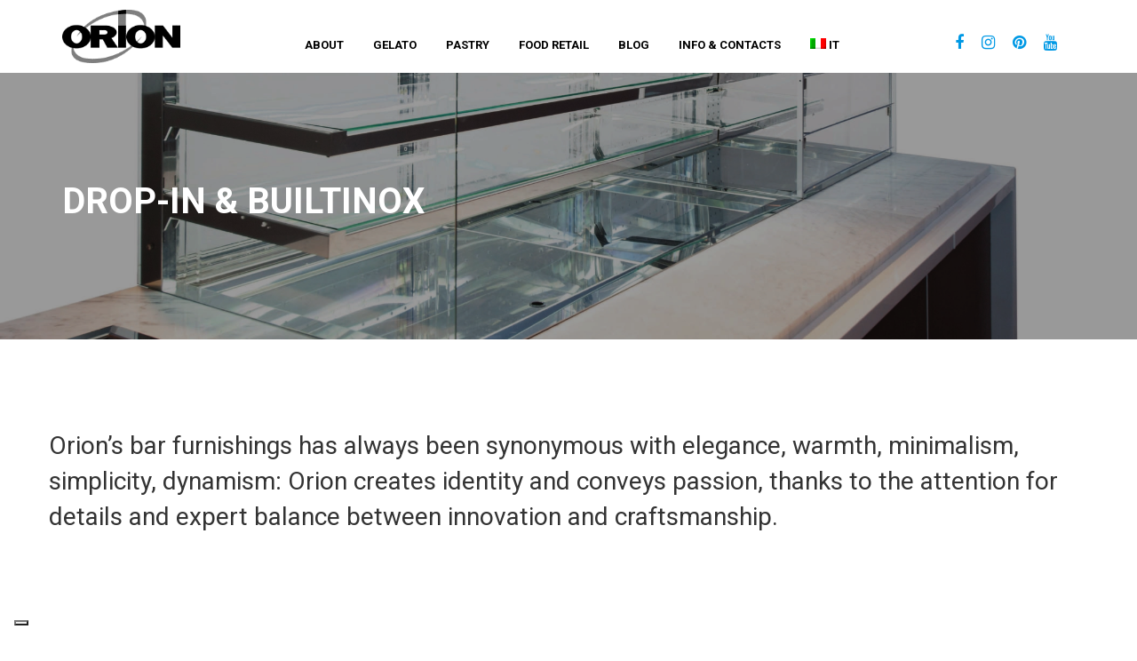

--- FILE ---
content_type: text/html; charset=UTF-8
request_url: https://www.orionstyle.com/en/drop-in-builtinox/
body_size: 92260
content:
<!DOCTYPE html>
<html lang="en-US">
<head>
    <meta charset="UTF-8">
    <meta name="viewport" content="width=device-width, initial-scale=1.0">
    <link rel="profile" href="https://gmpg.org/xfn/11">
    <link rel="pingback" href="https://www.orionstyle.com/xmlrpc.php">

    			<script type="text/javascript" class="_iub_cs_skip">
				var _iub = _iub || {};
				_iub.csConfiguration = _iub.csConfiguration || {};
				_iub.csConfiguration.siteId = "3987953";
				_iub.csConfiguration.cookiePolicyId = "65378946";
			</script>
			<script class="_iub_cs_skip" src="https://cs.iubenda.com/autoblocking/3987953.js"></script>
			                        <script>
                            /* You can add more configuration options to webfontloader by previously defining the WebFontConfig with your options */
                            if ( typeof WebFontConfig === "undefined" ) {
                                WebFontConfig = new Object();
                            }
                            WebFontConfig['google'] = {families: ['Roboto:100,300,400,500,700,900,100italic,300italic,400italic,500italic,700italic,900italic', 'Open+Sans:300,400,600,700,800,300italic,400italic,600italic,700italic,800italic&amp;subset=latin']};

                            (function() {
                                var wf = document.createElement( 'script' );
                                wf.src = 'https://ajax.googleapis.com/ajax/libs/webfont/1.5.3/webfont.js';
                                wf.type = 'text/javascript';
                                wf.async = 'true';
                                var s = document.getElementsByTagName( 'script' )[0];
                                s.parentNode.insertBefore( wf, s );
                            })();
                        </script>
                        <meta name='robots' content='index, follow, max-image-preview:large, max-snippet:-1, max-video-preview:-1' />
	<style>img:is([sizes="auto" i], [sizes^="auto," i]) { contain-intrinsic-size: 3000px 1500px }</style>
	
<!-- Google Tag Manager for WordPress by gtm4wp.com -->
<script data-cfasync="false" data-pagespeed-no-defer>
	var gtm4wp_datalayer_name = "dataLayer";
	var dataLayer = dataLayer || [];
</script>
<!-- End Google Tag Manager for WordPress by gtm4wp.com -->
	<!-- This site is optimized with the Yoast SEO plugin v25.4 - https://yoast.com/wordpress/plugins/seo/ -->
	<title>Drop-In &amp; Builtinox | Orion</title>
	<meta name="description" content="Complementi da incasso per l&#039;arredamento bar: tante soluzioni funzionali per soddisfare le tue esigenze e quelle dei tuoi clienti." />
	<link rel="canonical" href="https://www.orionstyle.com/en/drop-in-builtinox/" />
	<meta property="og:locale" content="en_US" />
	<meta property="og:type" content="article" />
	<meta property="og:title" content="Drop-In &amp; Builtinox | Orion" />
	<meta property="og:description" content="Complementi da incasso per l&#039;arredamento bar: tante soluzioni funzionali per soddisfare le tue esigenze e quelle dei tuoi clienti." />
	<meta property="og:url" content="https://www.orionstyle.com/en/drop-in-builtinox/" />
	<meta property="og:site_name" content="Orion" />
	<meta property="article:publisher" content="https://www.facebook.com/pages/Orion/108790925914446" />
	<meta property="article:modified_time" content="2018-05-16T09:19:36+00:00" />
	<meta property="og:image" content="https://www.orionstyle.com/wp-content/uploads/2016/11/drop_in_builbox.jpg" />
	<meta property="og:image:width" content="4216" />
	<meta property="og:image:height" content="2278" />
	<meta property="og:image:type" content="image/jpeg" />
	<meta name="twitter:card" content="summary_large_image" />
	<meta name="twitter:label1" content="Est. reading time" />
	<meta name="twitter:data1" content="1 minute" />
	<script type="application/ld+json" class="yoast-schema-graph">{"@context":"https://schema.org","@graph":[{"@type":"WebPage","@id":"https://www.orionstyle.com/en/drop-in-builtinox/","url":"https://www.orionstyle.com/en/drop-in-builtinox/","name":"Drop-In & Builtinox | Orion","isPartOf":{"@id":"https://www.orionstyle.com/en/#website"},"primaryImageOfPage":{"@id":"https://www.orionstyle.com/en/drop-in-builtinox/#primaryimage"},"image":{"@id":"https://www.orionstyle.com/en/drop-in-builtinox/#primaryimage"},"thumbnailUrl":"https://www.orionstyle.com/wp-content/uploads/2016/11/drop_in_builbox.jpg","datePublished":"2016-11-28T14:08:48+00:00","dateModified":"2018-05-16T09:19:36+00:00","description":"Complementi da incasso per l'arredamento bar: tante soluzioni funzionali per soddisfare le tue esigenze e quelle dei tuoi clienti.","breadcrumb":{"@id":"https://www.orionstyle.com/en/drop-in-builtinox/#breadcrumb"},"inLanguage":"en-US","potentialAction":[{"@type":"ReadAction","target":["https://www.orionstyle.com/en/drop-in-builtinox/"]}]},{"@type":"ImageObject","inLanguage":"en-US","@id":"https://www.orionstyle.com/en/drop-in-builtinox/#primaryimage","url":"https://www.orionstyle.com/wp-content/uploads/2016/11/drop_in_builbox.jpg","contentUrl":"https://www.orionstyle.com/wp-content/uploads/2016/11/drop_in_builbox.jpg","width":4216,"height":2278,"caption":"Complementi da incasso per arredamento bar"},{"@type":"BreadcrumbList","@id":"https://www.orionstyle.com/en/drop-in-builtinox/#breadcrumb","itemListElement":[{"@type":"ListItem","position":1,"name":"Home","item":"https://www.orionstyle.com/en/"},{"@type":"ListItem","position":2,"name":"Drop-In &#038; Builtinox"}]},{"@type":"WebSite","@id":"https://www.orionstyle.com/en/#website","url":"https://www.orionstyle.com/en/","name":"Orion","description":"Vetrine di design per la ristorazione","publisher":{"@id":"https://www.orionstyle.com/en/#organization"},"potentialAction":[{"@type":"SearchAction","target":{"@type":"EntryPoint","urlTemplate":"https://www.orionstyle.com/en/?s={search_term_string}"},"query-input":{"@type":"PropertyValueSpecification","valueRequired":true,"valueName":"search_term_string"}}],"inLanguage":"en-US"},{"@type":"Organization","@id":"https://www.orionstyle.com/en/#organization","name":"Orion","url":"https://www.orionstyle.com/en/","logo":{"@type":"ImageObject","inLanguage":"en-US","@id":"https://www.orionstyle.com/en/#/schema/logo/image/","url":"https://www.orionstyle.com/wp-content/uploads/2016/11/logo-orion-nero.png","contentUrl":"https://www.orionstyle.com/wp-content/uploads/2016/11/logo-orion-nero.png","width":190,"height":86,"caption":"Orion"},"image":{"@id":"https://www.orionstyle.com/en/#/schema/logo/image/"},"sameAs":["https://www.facebook.com/pages/Orion/108790925914446","https://www.instagram.com/orion_style/","https://it.pinterest.com/orionstyle/","https://www.youtube.com/channel/UCMzIDg9j3bRofcq8jH9k1mw"]}]}</script>
	<!-- / Yoast SEO plugin. -->


<link rel='dns-prefetch' href='//cdn.iubenda.com' />
<link rel='dns-prefetch' href='//fonts.googleapis.com' />
<link rel="alternate" type="application/rss+xml" title="Orion &raquo; Feed" href="https://www.orionstyle.com/en/feed/" />
<script type="text/javascript">
/* <![CDATA[ */
window._wpemojiSettings = {"baseUrl":"https:\/\/s.w.org\/images\/core\/emoji\/16.0.1\/72x72\/","ext":".png","svgUrl":"https:\/\/s.w.org\/images\/core\/emoji\/16.0.1\/svg\/","svgExt":".svg","source":{"concatemoji":"https:\/\/www.orionstyle.com\/wp-includes\/js\/wp-emoji-release.min.js?ver=6.8.3"}};
/*! This file is auto-generated */
!function(s,n){var o,i,e;function c(e){try{var t={supportTests:e,timestamp:(new Date).valueOf()};sessionStorage.setItem(o,JSON.stringify(t))}catch(e){}}function p(e,t,n){e.clearRect(0,0,e.canvas.width,e.canvas.height),e.fillText(t,0,0);var t=new Uint32Array(e.getImageData(0,0,e.canvas.width,e.canvas.height).data),a=(e.clearRect(0,0,e.canvas.width,e.canvas.height),e.fillText(n,0,0),new Uint32Array(e.getImageData(0,0,e.canvas.width,e.canvas.height).data));return t.every(function(e,t){return e===a[t]})}function u(e,t){e.clearRect(0,0,e.canvas.width,e.canvas.height),e.fillText(t,0,0);for(var n=e.getImageData(16,16,1,1),a=0;a<n.data.length;a++)if(0!==n.data[a])return!1;return!0}function f(e,t,n,a){switch(t){case"flag":return n(e,"\ud83c\udff3\ufe0f\u200d\u26a7\ufe0f","\ud83c\udff3\ufe0f\u200b\u26a7\ufe0f")?!1:!n(e,"\ud83c\udde8\ud83c\uddf6","\ud83c\udde8\u200b\ud83c\uddf6")&&!n(e,"\ud83c\udff4\udb40\udc67\udb40\udc62\udb40\udc65\udb40\udc6e\udb40\udc67\udb40\udc7f","\ud83c\udff4\u200b\udb40\udc67\u200b\udb40\udc62\u200b\udb40\udc65\u200b\udb40\udc6e\u200b\udb40\udc67\u200b\udb40\udc7f");case"emoji":return!a(e,"\ud83e\udedf")}return!1}function g(e,t,n,a){var r="undefined"!=typeof WorkerGlobalScope&&self instanceof WorkerGlobalScope?new OffscreenCanvas(300,150):s.createElement("canvas"),o=r.getContext("2d",{willReadFrequently:!0}),i=(o.textBaseline="top",o.font="600 32px Arial",{});return e.forEach(function(e){i[e]=t(o,e,n,a)}),i}function t(e){var t=s.createElement("script");t.src=e,t.defer=!0,s.head.appendChild(t)}"undefined"!=typeof Promise&&(o="wpEmojiSettingsSupports",i=["flag","emoji"],n.supports={everything:!0,everythingExceptFlag:!0},e=new Promise(function(e){s.addEventListener("DOMContentLoaded",e,{once:!0})}),new Promise(function(t){var n=function(){try{var e=JSON.parse(sessionStorage.getItem(o));if("object"==typeof e&&"number"==typeof e.timestamp&&(new Date).valueOf()<e.timestamp+604800&&"object"==typeof e.supportTests)return e.supportTests}catch(e){}return null}();if(!n){if("undefined"!=typeof Worker&&"undefined"!=typeof OffscreenCanvas&&"undefined"!=typeof URL&&URL.createObjectURL&&"undefined"!=typeof Blob)try{var e="postMessage("+g.toString()+"("+[JSON.stringify(i),f.toString(),p.toString(),u.toString()].join(",")+"));",a=new Blob([e],{type:"text/javascript"}),r=new Worker(URL.createObjectURL(a),{name:"wpTestEmojiSupports"});return void(r.onmessage=function(e){c(n=e.data),r.terminate(),t(n)})}catch(e){}c(n=g(i,f,p,u))}t(n)}).then(function(e){for(var t in e)n.supports[t]=e[t],n.supports.everything=n.supports.everything&&n.supports[t],"flag"!==t&&(n.supports.everythingExceptFlag=n.supports.everythingExceptFlag&&n.supports[t]);n.supports.everythingExceptFlag=n.supports.everythingExceptFlag&&!n.supports.flag,n.DOMReady=!1,n.readyCallback=function(){n.DOMReady=!0}}).then(function(){return e}).then(function(){var e;n.supports.everything||(n.readyCallback(),(e=n.source||{}).concatemoji?t(e.concatemoji):e.wpemoji&&e.twemoji&&(t(e.twemoji),t(e.wpemoji)))}))}((window,document),window._wpemojiSettings);
/* ]]> */
</script>
<style id='wp-emoji-styles-inline-css' type='text/css'>

	img.wp-smiley, img.emoji {
		display: inline !important;
		border: none !important;
		box-shadow: none !important;
		height: 1em !important;
		width: 1em !important;
		margin: 0 0.07em !important;
		vertical-align: -0.1em !important;
		background: none !important;
		padding: 0 !important;
	}
</style>
<link rel='stylesheet' id='wp-block-library-css' href='https://www.orionstyle.com/wp-includes/css/dist/block-library/style.min.css?ver=6.8.3' type='text/css' media='all' />
<style id='classic-theme-styles-inline-css' type='text/css'>
/*! This file is auto-generated */
.wp-block-button__link{color:#fff;background-color:#32373c;border-radius:9999px;box-shadow:none;text-decoration:none;padding:calc(.667em + 2px) calc(1.333em + 2px);font-size:1.125em}.wp-block-file__button{background:#32373c;color:#fff;text-decoration:none}
</style>
<link rel='stylesheet' id='wp-components-css' href='https://www.orionstyle.com/wp-includes/css/dist/components/style.min.css?ver=6.8.3' type='text/css' media='all' />
<link rel='stylesheet' id='wp-preferences-css' href='https://www.orionstyle.com/wp-includes/css/dist/preferences/style.min.css?ver=6.8.3' type='text/css' media='all' />
<link rel='stylesheet' id='wp-block-editor-css' href='https://www.orionstyle.com/wp-includes/css/dist/block-editor/style.min.css?ver=6.8.3' type='text/css' media='all' />
<link rel='stylesheet' id='popup-maker-block-library-style-css' href='https://www.orionstyle.com/wp-content/plugins/popup-maker/dist/packages/block-library-style.css?ver=dbea705cfafe089d65f1' type='text/css' media='all' />
<style id='global-styles-inline-css' type='text/css'>
:root{--wp--preset--aspect-ratio--square: 1;--wp--preset--aspect-ratio--4-3: 4/3;--wp--preset--aspect-ratio--3-4: 3/4;--wp--preset--aspect-ratio--3-2: 3/2;--wp--preset--aspect-ratio--2-3: 2/3;--wp--preset--aspect-ratio--16-9: 16/9;--wp--preset--aspect-ratio--9-16: 9/16;--wp--preset--color--black: #000000;--wp--preset--color--cyan-bluish-gray: #abb8c3;--wp--preset--color--white: #ffffff;--wp--preset--color--pale-pink: #f78da7;--wp--preset--color--vivid-red: #cf2e2e;--wp--preset--color--luminous-vivid-orange: #ff6900;--wp--preset--color--luminous-vivid-amber: #fcb900;--wp--preset--color--light-green-cyan: #7bdcb5;--wp--preset--color--vivid-green-cyan: #00d084;--wp--preset--color--pale-cyan-blue: #8ed1fc;--wp--preset--color--vivid-cyan-blue: #0693e3;--wp--preset--color--vivid-purple: #9b51e0;--wp--preset--gradient--vivid-cyan-blue-to-vivid-purple: linear-gradient(135deg,rgba(6,147,227,1) 0%,rgb(155,81,224) 100%);--wp--preset--gradient--light-green-cyan-to-vivid-green-cyan: linear-gradient(135deg,rgb(122,220,180) 0%,rgb(0,208,130) 100%);--wp--preset--gradient--luminous-vivid-amber-to-luminous-vivid-orange: linear-gradient(135deg,rgba(252,185,0,1) 0%,rgba(255,105,0,1) 100%);--wp--preset--gradient--luminous-vivid-orange-to-vivid-red: linear-gradient(135deg,rgba(255,105,0,1) 0%,rgb(207,46,46) 100%);--wp--preset--gradient--very-light-gray-to-cyan-bluish-gray: linear-gradient(135deg,rgb(238,238,238) 0%,rgb(169,184,195) 100%);--wp--preset--gradient--cool-to-warm-spectrum: linear-gradient(135deg,rgb(74,234,220) 0%,rgb(151,120,209) 20%,rgb(207,42,186) 40%,rgb(238,44,130) 60%,rgb(251,105,98) 80%,rgb(254,248,76) 100%);--wp--preset--gradient--blush-light-purple: linear-gradient(135deg,rgb(255,206,236) 0%,rgb(152,150,240) 100%);--wp--preset--gradient--blush-bordeaux: linear-gradient(135deg,rgb(254,205,165) 0%,rgb(254,45,45) 50%,rgb(107,0,62) 100%);--wp--preset--gradient--luminous-dusk: linear-gradient(135deg,rgb(255,203,112) 0%,rgb(199,81,192) 50%,rgb(65,88,208) 100%);--wp--preset--gradient--pale-ocean: linear-gradient(135deg,rgb(255,245,203) 0%,rgb(182,227,212) 50%,rgb(51,167,181) 100%);--wp--preset--gradient--electric-grass: linear-gradient(135deg,rgb(202,248,128) 0%,rgb(113,206,126) 100%);--wp--preset--gradient--midnight: linear-gradient(135deg,rgb(2,3,129) 0%,rgb(40,116,252) 100%);--wp--preset--font-size--small: 13px;--wp--preset--font-size--medium: 20px;--wp--preset--font-size--large: 36px;--wp--preset--font-size--x-large: 42px;--wp--preset--spacing--20: 0.44rem;--wp--preset--spacing--30: 0.67rem;--wp--preset--spacing--40: 1rem;--wp--preset--spacing--50: 1.5rem;--wp--preset--spacing--60: 2.25rem;--wp--preset--spacing--70: 3.38rem;--wp--preset--spacing--80: 5.06rem;--wp--preset--shadow--natural: 6px 6px 9px rgba(0, 0, 0, 0.2);--wp--preset--shadow--deep: 12px 12px 50px rgba(0, 0, 0, 0.4);--wp--preset--shadow--sharp: 6px 6px 0px rgba(0, 0, 0, 0.2);--wp--preset--shadow--outlined: 6px 6px 0px -3px rgba(255, 255, 255, 1), 6px 6px rgba(0, 0, 0, 1);--wp--preset--shadow--crisp: 6px 6px 0px rgba(0, 0, 0, 1);}:where(.is-layout-flex){gap: 0.5em;}:where(.is-layout-grid){gap: 0.5em;}body .is-layout-flex{display: flex;}.is-layout-flex{flex-wrap: wrap;align-items: center;}.is-layout-flex > :is(*, div){margin: 0;}body .is-layout-grid{display: grid;}.is-layout-grid > :is(*, div){margin: 0;}:where(.wp-block-columns.is-layout-flex){gap: 2em;}:where(.wp-block-columns.is-layout-grid){gap: 2em;}:where(.wp-block-post-template.is-layout-flex){gap: 1.25em;}:where(.wp-block-post-template.is-layout-grid){gap: 1.25em;}.has-black-color{color: var(--wp--preset--color--black) !important;}.has-cyan-bluish-gray-color{color: var(--wp--preset--color--cyan-bluish-gray) !important;}.has-white-color{color: var(--wp--preset--color--white) !important;}.has-pale-pink-color{color: var(--wp--preset--color--pale-pink) !important;}.has-vivid-red-color{color: var(--wp--preset--color--vivid-red) !important;}.has-luminous-vivid-orange-color{color: var(--wp--preset--color--luminous-vivid-orange) !important;}.has-luminous-vivid-amber-color{color: var(--wp--preset--color--luminous-vivid-amber) !important;}.has-light-green-cyan-color{color: var(--wp--preset--color--light-green-cyan) !important;}.has-vivid-green-cyan-color{color: var(--wp--preset--color--vivid-green-cyan) !important;}.has-pale-cyan-blue-color{color: var(--wp--preset--color--pale-cyan-blue) !important;}.has-vivid-cyan-blue-color{color: var(--wp--preset--color--vivid-cyan-blue) !important;}.has-vivid-purple-color{color: var(--wp--preset--color--vivid-purple) !important;}.has-black-background-color{background-color: var(--wp--preset--color--black) !important;}.has-cyan-bluish-gray-background-color{background-color: var(--wp--preset--color--cyan-bluish-gray) !important;}.has-white-background-color{background-color: var(--wp--preset--color--white) !important;}.has-pale-pink-background-color{background-color: var(--wp--preset--color--pale-pink) !important;}.has-vivid-red-background-color{background-color: var(--wp--preset--color--vivid-red) !important;}.has-luminous-vivid-orange-background-color{background-color: var(--wp--preset--color--luminous-vivid-orange) !important;}.has-luminous-vivid-amber-background-color{background-color: var(--wp--preset--color--luminous-vivid-amber) !important;}.has-light-green-cyan-background-color{background-color: var(--wp--preset--color--light-green-cyan) !important;}.has-vivid-green-cyan-background-color{background-color: var(--wp--preset--color--vivid-green-cyan) !important;}.has-pale-cyan-blue-background-color{background-color: var(--wp--preset--color--pale-cyan-blue) !important;}.has-vivid-cyan-blue-background-color{background-color: var(--wp--preset--color--vivid-cyan-blue) !important;}.has-vivid-purple-background-color{background-color: var(--wp--preset--color--vivid-purple) !important;}.has-black-border-color{border-color: var(--wp--preset--color--black) !important;}.has-cyan-bluish-gray-border-color{border-color: var(--wp--preset--color--cyan-bluish-gray) !important;}.has-white-border-color{border-color: var(--wp--preset--color--white) !important;}.has-pale-pink-border-color{border-color: var(--wp--preset--color--pale-pink) !important;}.has-vivid-red-border-color{border-color: var(--wp--preset--color--vivid-red) !important;}.has-luminous-vivid-orange-border-color{border-color: var(--wp--preset--color--luminous-vivid-orange) !important;}.has-luminous-vivid-amber-border-color{border-color: var(--wp--preset--color--luminous-vivid-amber) !important;}.has-light-green-cyan-border-color{border-color: var(--wp--preset--color--light-green-cyan) !important;}.has-vivid-green-cyan-border-color{border-color: var(--wp--preset--color--vivid-green-cyan) !important;}.has-pale-cyan-blue-border-color{border-color: var(--wp--preset--color--pale-cyan-blue) !important;}.has-vivid-cyan-blue-border-color{border-color: var(--wp--preset--color--vivid-cyan-blue) !important;}.has-vivid-purple-border-color{border-color: var(--wp--preset--color--vivid-purple) !important;}.has-vivid-cyan-blue-to-vivid-purple-gradient-background{background: var(--wp--preset--gradient--vivid-cyan-blue-to-vivid-purple) !important;}.has-light-green-cyan-to-vivid-green-cyan-gradient-background{background: var(--wp--preset--gradient--light-green-cyan-to-vivid-green-cyan) !important;}.has-luminous-vivid-amber-to-luminous-vivid-orange-gradient-background{background: var(--wp--preset--gradient--luminous-vivid-amber-to-luminous-vivid-orange) !important;}.has-luminous-vivid-orange-to-vivid-red-gradient-background{background: var(--wp--preset--gradient--luminous-vivid-orange-to-vivid-red) !important;}.has-very-light-gray-to-cyan-bluish-gray-gradient-background{background: var(--wp--preset--gradient--very-light-gray-to-cyan-bluish-gray) !important;}.has-cool-to-warm-spectrum-gradient-background{background: var(--wp--preset--gradient--cool-to-warm-spectrum) !important;}.has-blush-light-purple-gradient-background{background: var(--wp--preset--gradient--blush-light-purple) !important;}.has-blush-bordeaux-gradient-background{background: var(--wp--preset--gradient--blush-bordeaux) !important;}.has-luminous-dusk-gradient-background{background: var(--wp--preset--gradient--luminous-dusk) !important;}.has-pale-ocean-gradient-background{background: var(--wp--preset--gradient--pale-ocean) !important;}.has-electric-grass-gradient-background{background: var(--wp--preset--gradient--electric-grass) !important;}.has-midnight-gradient-background{background: var(--wp--preset--gradient--midnight) !important;}.has-small-font-size{font-size: var(--wp--preset--font-size--small) !important;}.has-medium-font-size{font-size: var(--wp--preset--font-size--medium) !important;}.has-large-font-size{font-size: var(--wp--preset--font-size--large) !important;}.has-x-large-font-size{font-size: var(--wp--preset--font-size--x-large) !important;}
:where(.wp-block-post-template.is-layout-flex){gap: 1.25em;}:where(.wp-block-post-template.is-layout-grid){gap: 1.25em;}
:where(.wp-block-columns.is-layout-flex){gap: 2em;}:where(.wp-block-columns.is-layout-grid){gap: 2em;}
:root :where(.wp-block-pullquote){font-size: 1.5em;line-height: 1.6;}
</style>
<link rel='stylesheet' id='wpml-legacy-dropdown-0-css' href='https://www.orionstyle.com/wp-content/plugins/sitepress-multilingual-cms/templates/language-switchers/legacy-dropdown/style.min.css?ver=1' type='text/css' media='all' />
<style id='wpml-legacy-dropdown-0-inline-css' type='text/css'>
.wpml-ls-statics-shortcode_actions{background-color:#eeeeee;}.wpml-ls-statics-shortcode_actions, .wpml-ls-statics-shortcode_actions .wpml-ls-sub-menu, .wpml-ls-statics-shortcode_actions a {border-color:#ffffff;}.wpml-ls-statics-shortcode_actions a, .wpml-ls-statics-shortcode_actions .wpml-ls-sub-menu a, .wpml-ls-statics-shortcode_actions .wpml-ls-sub-menu a:link, .wpml-ls-statics-shortcode_actions li:not(.wpml-ls-current-language) .wpml-ls-link, .wpml-ls-statics-shortcode_actions li:not(.wpml-ls-current-language) .wpml-ls-link:link {color:#444444;background-color:#ffffff;}.wpml-ls-statics-shortcode_actions .wpml-ls-sub-menu a:hover,.wpml-ls-statics-shortcode_actions .wpml-ls-sub-menu a:focus, .wpml-ls-statics-shortcode_actions .wpml-ls-sub-menu a:link:hover, .wpml-ls-statics-shortcode_actions .wpml-ls-sub-menu a:link:focus {color:#000000;background-color:#eeeeee;}.wpml-ls-statics-shortcode_actions .wpml-ls-current-language > a {color:#444444;background-color:#ffffff;}.wpml-ls-statics-shortcode_actions .wpml-ls-current-language:hover>a, .wpml-ls-statics-shortcode_actions .wpml-ls-current-language>a:focus {color:#000000;background-color:#eeeeee;}
</style>
<link rel='stylesheet' id='wpml-menu-item-0-css' href='https://www.orionstyle.com/wp-content/plugins/sitepress-multilingual-cms/templates/language-switchers/menu-item/style.min.css?ver=1' type='text/css' media='all' />
<link rel='stylesheet' id='cms-navigation-style-base-css' href='https://www.orionstyle.com/wp-content/plugins/wpml-cms-nav/res/css/cms-navigation-base.css?ver=1.5.6' type='text/css' media='screen' />
<link rel='stylesheet' id='cms-navigation-style-css' href='https://www.orionstyle.com/wp-content/plugins/wpml-cms-nav/res/css/cms-navigation.css?ver=1.5.6' type='text/css' media='screen' />
<link rel='stylesheet' id='levelup-style-css' href='https://www.orionstyle.com/wp-content/themes/levelup/style.css?ver=6.8.3' type='text/css' media='all' />
<link rel='stylesheet' id='child-style-css' href='https://www.orionstyle.com/wp-content/themes/levelup-child/style.css?ver=6.8.3' type='text/css' media='all' />
<link rel='stylesheet' id='js_composer_front-css' href='https://www.orionstyle.com/wp-content/plugins/js_composer/assets/css/js_composer.min.css?ver=7.0' type='text/css' media='all' />
<link rel='stylesheet' id='isotope-css-css' href='https://www.orionstyle.com/wp-content/plugins/js_composer/assets/css/lib/isotope.min.css?ver=7.0' type='text/css' media='all' />
<link rel='stylesheet' id='levelup_main-css' href='https://www.orionstyle.com/wp-content/themes/levelup/assets/css/style.css?ver=1.0.0' type='text/css' media='all' />
<style id='levelup_main-inline-css' type='text/css'>
            #header-menu.slidedown-layout,
            #header-menu.fixed-layout,
            #header-menu.static-layout,
            #header-menu.fixed-layout .container,
            #header-menu.static-layout .container
            {
                height: 82px;
            }

            @media only screen and (min-width: 992px){
                body.admin-bar #header-search {
                    top: 32px
                }
                                #header,
                #header-menu {
                    top: auto;
                }
                #header #logo,
                #header .menu-right-side {
                    height: 82px;
                    top: 0;
                }

                
                
            }

                                    #header:not(.with-columns) #logo .logo-holder,            #header:not(.with-columns) .menu-right-side .side-icon {
                top: 50%;
                -webkit-transform: translateY(-50%);
                -moz-transform: translateY(-50%);
                -o-transform: translateY(-50%);
                -ms-transform: translateY(-50%);
                transform: translateY(-50%);
            }

                        #header-menu #main-menu {
                margin-right: 35px;
            }
                        
            
                            #header_spacer {
                    height: 82px;
                }
                                                    @media screen and (max-width: 992px){
                    #header_spacer {
                        height: 60px !important;
                        display: block !important;
                    }
                }
                        
                        .rdy-menu > li {
                height: 82px;
            }
            .rdy-menu > li > a,
            .rdy-menu > li > .title {
                line-height: 82px !important;
            }
            
            
            
                        @media screen and (max-width: 480px) {

.home-2nd-section > .row-container {
	height : 300px !important;
}
	
	.stabiz-content-box-phone .ult-content-box{
		    background-size: 300px 300px !important;
	}
	
}

@media only screen and (max-width: 767px){
.sh1 > .vc_column-inner {
    min-height: 0px !important;
}
.vc_row-fluid.block_section.bl1 .wpb_column.vc_column_container.vc_col-sm-6 {
    width: 50%;
	padding-top: 0 !important;
}	
.vc_row-fluid.block_section.bl1 .ult-content-box, .vc_row.wpb_row.vc_row-fluid.block_section.bl2 .ult-content-box {
    background-size: 100% 210px !important;
    background-repeat: no-repeat !important;
    background-position: top !important;
}
	.vc_row.wpb_row.vc_row-fluid.block_section.bl2 .ult-content-box {
    background-size: 100% auto !important;
    background-repeat: no-repeat !important;
    background-position: top !important;
}
.vc_row.wpb_row.vc_row-fluid.block_section.bl1 {
    height: 300px !important;
    min-height: auto !important;
	margin-top: 5px;
}
.vc_row.wpb_row.vc_row-fluid.block_section.bl1 .vc_empty_space {
    height: 116px !important;
}	
.vc_row.wpb_row.vc_row-fluid.block_section.bl1 h2.collezioni-home-white {
    padding: 40px 0 0 10px;
    font-size: 16px;
	 line-height: normal;
}
.vc_row.wpb_row.vc_row-fluid.block_section.bl1 h4.collezioni-home-white {
    padding: 0 0 0 10px;
    font-size: 10px;
	line-height: 15px;
}	
.vc_row.wpb_row.vc_row-fluid.block_section.bl2 {
    height: 280px !important;
}
.vc_empty_space.blocco3.vc_empty_space_13 {
    height: 200px !important;
}	
.vc_row.wpb_row.vc_row-fluid.block_section.bl2 h2.collezioni-home-white {
    padding: 0 0 0 10px;
    font-size: 16px;
    line-height: 15px;
    margin-bottom: 5px;
}	
.vc_row.wpb_row.vc_row-fluid.block_section.bl2 h4.collezioni-home-white {
    padding: 0 0 0 10px;
    font-size: 10px;
}
.vc_row.wpb_row.vc_row-fluid.block_section.bl3 .wpb_column.vc_column_container.vc_col-sm-4 {
    width: 33.3%;
    float: left;
	 padding-top: 0 !important;
}
.vc_row.wpb_row.vc_row-fluid.block_section.bl3 .ult-content-box {
    background-size: 100% 100% !important;
    background-repeat: no-repeat !important;
    background-position: top !important;
}
.vc_row.wpb_row.vc_row-fluid.block_section.bl3 .vc_empty_space {
    height: 0 !important;
}	
.vc_row.wpb_row.vc_row-fluid.block_section.bl3 h4.collezioni-home-white {
    padding: 0 0 11px 10px;
    font-size: 5px;
    line-height: 7px;
    text-transform: lowercase;
}
.vc_row.wpb_row.vc_row-fluid.block_section.bl3 h2.collezioni-home-white {
    font-size: 8px;
    line-height: 15px;
    padding: 68px 0 0 10px;
    margin: 0;
}
.vc_row.wpb_row.vc_row-fluid.block_section.bl3 .bt4 h2.collezioni-home-white {
  padding: 80px 0 0 10px;
}
.vc_row.wpb_row.vc_row-fluid.block_section.bl3 .bt6 .wpb_wrapper {
    background-color: rgba(0,0,0,0.10);
}	
.vc_row.wpb_row.vc_row-fluid.block_section.bl3 .bt6 .wpb_wrapper h4.collezioni-home-white {
    font-size: 5px;
}	
.wpb_column.vc_column_container.vc_col-sm-12.vc_column_container_61065fd82c25c503931070 {
    padding-top: 20px !important;
}	
.wpb_content_element.block_text.bt6 h4.collezioni-home-white {
    padding-bottom: 1px !important;
}	
.block_section.bl3 .wpb_column.vc_column_container.vc_col-sm-12 {
    padding-top: 17px !important;
}	
.block_section.bl3 .wpb_wrapper .bt5 {
    padding-bottom: 2px;
}
.block_section.bl3 .wpb_wrapper .bt6 {
    padding-bottom: 12px;
}
.vc_row.wpb_row.vc_row-fluid.block_section.bl3 .vc_column-inner {
    padding-bottom: 0 !important;
}	
.vc_row.wpb_row.vc_row-fluid.block_section.bl4 .wpb_text_column_25.wpb_text_column.wpb_content_element {
    padding: 10px 0  0 !important;
}	
.bt3 h2.collezioni-home-white {
    margin-bottom: 0 !important;
}	
.vc_row.wpb_row.vc_row-fluid.show_icons .wpb_column.vc_column_container.vc_col-sm-4 {
    width: 33.33%;
    float: left;
	 padding-top: 0 !important;
}
.vc_row.wpb_row.vc_row-fluid.show_icons {
   padding: 0 15px;
   margin-bottom: 25px !important;
}	
.vc_row.wpb_row.vc_row-fluid.show_icons .vc_empty_space {
    height: 20px !important;
}
.vc_row.wpb_row.vc_row-fluid.show_icons .wpb_wrapper .vc_icon_element-inner.vc_icon_element-color-custom svg {
    width: 30px !important;
    height: 30px !important;
}	
.vc_row.wpb_row.vc_row-fluid.show_icons .wpb_wrapper .vc_icon_element-inner.vc_icon_element-color-custom {
    height: 50px !important;
}	
.vc_row.wpb_row.vc_row-fluid.show_icons h2 {
    font-size: 20px !important;
	 min-height: 39px;
}	
.vc_row.wpb_row.vc_row-fluid.show_icons .mobile_align_center h2 a {
    font-size: 14px;
    color: #333;
	 letter-spacing: 0
}	
.vc_row.wpb_row.vc_row-fluid.show_icons .mobile_align_center h2 a br {
    display: none;
}
.vc_row.wpb_row.vc_row-fluid.show_icons .rdy_button_align.center a.rdy_button.no-radius {
    padding: 10px 10px;
}
.vc_row.wpb_row.vc_row-fluid.show_icons .wpb_column.vc_column_container.vc_col-sm-4:last-child {
    margin-right: 0 !important;
}	
.vc_row.wpb_row.vc_row-fluid.show_icons .wpb_column.vc_column_container.vc_col-sm-4 {
    width: 30.33%;
    float: left;
    padding-top: 0 !important;
    margin-right: 15px !important;
}	
.vc_row.wpb_row.vc_row-fluid.show_icons h2.vc_custom_heading_responsive {
    height: 110px;
}
.vc_row.wpb_row.vc_row-fluid.block_section.bl3 .bt6  h2.collezioni-home-white {
    padding: 55px 0 0 10px;
    margin-top: 5px;
}
	
}

@media only screen and (min-height: 926px) {
	.vc_row.wpb_row.vc_row-fluid.block_section.bl1 {
    margin-top: 30px !important;
}
}

@media only screen and (device-width: 428px) and (device-height: 926px) and (-webkit-device-pixel-ratio: 3) {
.vc_row.wpb_row.vc_row-fluid.block_section.bl1 {
    margin-top: 30px !important;
}
}

@media only screen and (device-width: 390px) and (device-height: 844px) and (-webkit-device-pixel-ratio: 3) {
.vc_row.wpb_row.vc_row-fluid.block_section.bl1 {
    margin-top: 30px !important;
}
}

@media screen and (max-width:767px){
    /*.home-2nd-section .row-inner, .home-2nd-section .row-inner > div {    display: block !important;    width: 100%; }*/
    /*.home-2nd-section .row-inner .ult-content-box {    padding: 15px !important; }*/
    /*.home-2nd-section {    margin-top: -62px; }*/
    .home-2nd-section {    height: auto !important; }
    .main_demo_portfolio .grid-item h2 {
        font-weight: 900 !important;
    }
    .home-2nd-section > div > div > div:nth-child(1) > div {    margin-top: 25px !important; }
    div#margini-chisiamo {    height: 0; }
    body .vc_custom_1627406593725 .vc_empty_space_50 {    height: 0px !important; }
    body .vc_custom_1478877239927 {    padding-bottom: 0 !important;    margin-bottom: -70px !important; }
    body .vc_custom_1526461694154 {    padding-bottom: 0 !important;    margin-bottom: -10px !important; }
    body .rdy_portfolio-7.rdy_gallery {    display: flex !important;     flex-wrap: wrap; }
    body .rdy_portfolio-7.rdy_gallery .isotope-item.grid-item {    position: static !important;  width: 33%;}
    .home-page-last-section-icons .vc_empty_space {    height: 20px !important; }
    .home-page-last-section-icons {    padding-bottom: 80px; }
    body .vc_custom_1478877047415 {    padding-bottom: 0 !important;    margin-bottom: -90px; }
    #post-area.blog-list.masonry-gap-25 .grid-item {    padding: 7px !important; }
    .row.iso-container.rdy-masonry.masonry-blog {    padding: 15px !important; }
    
    .rdy_portfolio-3:not(.rdy-masonry-adv),.row.iso-container.rdy-masonry.masonry-blog,.rdy_portfolio-4:not(.rdy-masonry-adv),.rdy_portfolio-13:not(.rdy-masonry-adv) {    display: flex;     flex-wrap: wrap;  }
    .rdy_portfolio-3:not(.rdy-masonry-adv) > div,.row.iso-container.rdy-masonry.masonry-blog > article,.rdy_portfolio-4:not(.rdy-masonry-adv) > div,.rdy_portfolio-13:not(.rdy-masonry-adv) > div {    flex: 50%;    position: static !important;    max-width: 50%; margin-bottom: 0px !important; }
    .rdy_portfolio-13:not(.rdy-masonry-adv){ padding:25px !important; }
    .rdy_portfolio-13:not(.rdy-masonry-adv) > div{ margin-bottom:20px !important;}
    #post-area.blog-list article .image-wrap .entry-title {    font-size: 20px;    line-height: 22px !important; }
    
    .vc_custom_1484229489119 .row-container.container-fluid {    padding: 15px !important; }
    body .rdy-portfolio-container .figcaption h2, body .rdy-portfolio-container.type-list h2 {    font-size: 18px !important;    line-height: 20px !important; }
    body .vc_custom_1525030558451,
    body  .vc_custom_1525030558451 {    padding-bottom: 0px !important;    padding-top: 20px !important; }
    body .vc_custom_1478706151144 {    padding-bottom: 0 !important;    margin-bottom: 20px !important; }
    body .vc_custom_1525030558451 {    padding-bottom: 0 !important;    margin-bottom: 0 !important; }
    
    .page-id-26833 .row-container.container,
    .page-id-10079 .row-container.container,
    .page-id-3567 .row-container.container,
    .page-id-3567 .row-container.container-fluid{    padding: 0px 15px !important; }
    
    body .vc_custom_1456931276281 {    padding-bottom: 0 !important;    margin-bottom: -30px !important; }
    
    .rdy-portfolio-container .figcaption .description, .rdy-portfolio-container.type-list .description { line-height: 28px !important; }

}


.wpb_column.fix-column {
    width: 100px;
    margin: 0 auto !important;
    float: none;
}


.rdy_portfolio-7.rdy_gallery {    display: flex !important; }

.vc_custom_1627406593725 {    margin-bottom: 30px !important; }


.main_demo_portfolio .grid-item img {
    border: 10px solid #fff;
    box-shadow: 0 1px 2px rgba(0,0,0,0.2);
}

.main_demo_portfolio .grid-item article,
.main_demo_portfolio .grid-item article a,
.main_demo_portfolio .grid-item article .picture {
    overflow: visible !important;
}

.vc_column_container {
     padding: 0 0!important;
}

.stabiz-content-box {
    margin-top: -31px;
    padding-bottom: 0;
}

.row_section > .wpb_row.no-spaces > .row-container.container-fluid > .row-inner > .wpb_column > .vc_column-inner {
    padding-right: 0px !important; 
    padding-left: 0px !important; 
    padding-bottom: 0;
}

#mobile-menu .menu-mobile:first-child {
    margin-top: 20px;
}

.container-fluid {
    padding-left: 5px; 
    padding-right: 5px; 
}

/*---- BLOCCO BLOG HOMEPAGE ----*/
.blocco1 {
    height:956px!important;
}

.blocco2 {
    height:354px!important;
}

.blocco3 {
    height:400px!important;
}

.collezioni-home {
    text-transform: uppercase;
    color: #fff!important;
    padding-left:80px;

    /*margin-bottom: 100px !important;*/
}

.collezioni-home-white {
    text-transform: uppercase;
    color: #fff!important;
    padding-left:80px;
    padding-bottom:40px;
    /*margin-bottom: 100px !important;*/
}

.collezioni-home-white a {
    color: #fff!important;
}

.collezioni-home-nero {
    text-transform: uppercase;
    color: #fff!important;
    padding-left:80px;
    padding-bottom:40px;
    /*margin-bottom: 100px !important;*/
}

.collezioni-home-nero a {
    color: #333!important;
}


.paginator {
    border-top: none;
}

/*----  BLOG  SINGLEPOST----*/
.singlepost-torna-indietro {
    display:none;
    text-align:center;
    padding-bottom:20px;
    padding-top:10px;
    }
    
.singlepost-torna-indietro-portfolio {
    display:block;
    text-align:center;
    padding-top:10px;
    }   
    
.author,.byline{display:none;}   
    
    
.button-4 {border-width: 2px!important; font-weight: 600; border-radius: 5px;-moz-border-radius: 5px;-webkit-border-radius: 5px;    background-color: #0099e5; color:#fff;}    
.button-4:hover {background-color: #fff; color:#333;} 

span.wpcf7-list-item { margin: 0 1em 0 0 !important; }
.wpcf7-form-control-wrap input.wpcf7-acceptance {
    width: auto;
}

.wpb_wrapper .wpb_text_column ul {
    list-style: disc;
    padding-left: 1em;
    line-height: 2;
}

#iubenda {
    background-color: #eee;
}


#iubenda-cs-banner{
    bottom: 0px !important;
    left: 0px !important;
    position: fixed !important;
    width: 100% !important;
    z-index: 99999998 !important;
    background-color: black;
}
.iubenda-cs-content{
    display:block;
    margin:0 auto;
    padding: 20px;
    width:auto;
    font-family: Helvetica,Arial,FreeSans,sans-serif;
    font-size: 14px;
    background: #000;
    color: #fff;
}
.iubenda-cs-rationale{
    max-width: 900px; position:relative; margin: 0 auto;
}

.iubenda-banner-content > p {
    font-family: Helvetica,Arial,FreeSans,sans-serif;
    line-height: 1.5;
}
.iubenda-cs-close-btn{
    margin:0;
    color: #fff;
    text-decoration:none;
    font-size:14px;
    position: absolute;
    top: 0;
    right: 0;
    border: none;
}
.iubenda-cs-cookie-policy-lnk{
    text-decoration: underline;
    color: #fff;
    font-size: 14px;
    font-weight: 900;
}    
    
    /*---- filtri - Silvia----*/
.list_categories.no-anim a {
    color: #0099e5 !important;
}


/* fix botton play su video player - Alessandro */

.tp-caption .tp-revstop {
    margin-left: 17px !important;
}



/* cambio colore e sfumatura su breadcumbs e titolo pagina */

h2.fancy-subtitle {
    text-shadow: 0px 2px 3px rgba(0,0,0,0.9) !important;
}


.fancy-header .fancy-title span.hilight.shadow1 {
    text-shadow: 0px 1px 3px rgba(0,0,0,0.9) !important;
}



.breadcrumbs-container .breadcrumbs, .breadcrumbs-container .breadcrumbs a {
    color: #ffffff !important;
    text-shadow: 0px 1px 3px rgba(0,0,0,0.9) !important;
    
}


.breadcrumbs-container .breadcrumbs li:before {
    color: rgba(255,255,255,0.5) !important;
}

.grecaptcha-badge {
    display: none !important;
}            
            
            
        

        
        
</style>
<link rel='stylesheet' id='levelup_font_sym-css' href='https://www.orionstyle.com/wp-content/themes/levelup/assets/fonts/g79/styles.css?ver=1.0.0' type='text/css' media='all' />
<link rel='stylesheet' id='levelup_animated-css' href='https://www.orionstyle.com/wp-content/themes/levelup/assets/vendor/animate.css?ver=1.0.0' type='text/css' media='all' />
<link rel='stylesheet' id='font-awesome-4-css' href='https://www.orionstyle.com/wp-content/themes/levelup/assets/vendor/fa/css/font-awesome.min.css?ver=1.0.0' type='text/css' media='all' />
<link rel='stylesheet' id='owl-carousel-css' href='https://www.orionstyle.com/wp-content/themes/levelup/assets/vendor/owl-carousel/assets/owl.carousel.css?ver=1.0.0' type='text/css' media='all' />
<link rel='stylesheet' id='levelup_custom-css' href='https://www.orionstyle.com/wp-content/uploads/wp-less/levelup/assets/css/custom-44f43cf0ce.css?ver=1.0.0' type='text/css' media='all' />
<link rel='stylesheet' id='levelup_font_open_sans-css' href='//fonts.googleapis.com/css?family=Open+Sans%3A300italic%2C400italic%2C600italic%2C700italic%2C800italic%2C300%2C400%2C600%2C700%2C800&#038;subset=latin%2Ccyrillic&#038;ver=6.8.3' type='text/css' media='all' />
<link rel='stylesheet' id='bsf-Defaults-css' href='https://www.orionstyle.com/wp-content/uploads/smile_fonts/Defaults/Defaults.css?ver=3.19.15' type='text/css' media='all' />

<script  type="text/javascript" class=" _iub_cs_skip" type="text/javascript" id="iubenda-head-inline-scripts-0">
/* <![CDATA[ */

var _iub = _iub || [];
_iub.csConfiguration = {"siteId":3987953,"cookiePolicyId":65378946,"storage":{"useSiteId":true}};
_iub.csLangConfiguration = {"it":{"cookiePolicyId":65378946},"en":{"cookiePolicyId":74497631}};
/* ]]> */
</script>
<script  type="text/javascript" src="//cdn.iubenda.com/cs/gpp/stub.js" class=" _iub_cs_skip" type="text/javascript" src="//cdn.iubenda.com/cs/gpp/stub.js?ver=3.12.4" id="iubenda-head-scripts-1-js"></script>
<script  type="text/javascript" src="//cdn.iubenda.com/cs/iubenda_cs.js" charset="UTF-8" async="async" class=" _iub_cs_skip" type="text/javascript" src="//cdn.iubenda.com/cs/iubenda_cs.js?ver=3.12.4" id="iubenda-head-scripts-2-js"></script>
<script type="text/javascript" src="https://www.orionstyle.com/wp-includes/js/jquery/jquery.min.js?ver=3.7.1" id="jquery-core-js"></script>
<script type="text/javascript" src="https://www.orionstyle.com/wp-includes/js/jquery/jquery-migrate.min.js?ver=3.4.1" id="jquery-migrate-js"></script>
<script type="text/javascript" id="3d-flip-book-client-locale-loader-js-extra">
/* <![CDATA[ */
var FB3D_CLIENT_LOCALE = {"ajaxurl":"https:\/\/www.orionstyle.com\/wp-admin\/admin-ajax.php","dictionary":{"Table of contents":"Table of contents","Close":"Close","Bookmarks":"Bookmarks","Thumbnails":"Thumbnails","Search":"Search","Share":"Share","Facebook":"Facebook","Twitter":"Twitter","Email":"Email","Play":"Play","Previous page":"Previous page","Next page":"Next page","Zoom in":"Zoom in","Zoom out":"Zoom out","Fit view":"Fit view","Auto play":"Auto play","Full screen":"Full screen","More":"More","Smart pan":"Smart pan","Single page":"Single page","Sounds":"Sounds","Stats":"Stats","Print":"Print","Download":"Download","Goto first page":"Goto first page","Goto last page":"Goto last page"},"images":"https:\/\/www.orionstyle.com\/wp-content\/plugins\/interactive-3d-flipbook-powered-physics-engine\/assets\/images\/","jsData":{"urls":[],"posts":{"ids_mis":[],"ids":[]},"pages":[],"firstPages":[],"bookCtrlProps":[],"bookTemplates":[]},"key":"3d-flip-book","pdfJS":{"pdfJsLib":"https:\/\/www.orionstyle.com\/wp-content\/plugins\/interactive-3d-flipbook-powered-physics-engine\/assets\/js\/pdf.min.js?ver=4.3.136","pdfJsWorker":"https:\/\/www.orionstyle.com\/wp-content\/plugins\/interactive-3d-flipbook-powered-physics-engine\/assets\/js\/pdf.worker.js?ver=4.3.136","stablePdfJsLib":"https:\/\/www.orionstyle.com\/wp-content\/plugins\/interactive-3d-flipbook-powered-physics-engine\/assets\/js\/stable\/pdf.min.js?ver=2.5.207","stablePdfJsWorker":"https:\/\/www.orionstyle.com\/wp-content\/plugins\/interactive-3d-flipbook-powered-physics-engine\/assets\/js\/stable\/pdf.worker.js?ver=2.5.207","pdfJsCMapUrl":"https:\/\/www.orionstyle.com\/wp-content\/plugins\/interactive-3d-flipbook-powered-physics-engine\/assets\/cmaps\/"},"cacheurl":"https:\/\/www.orionstyle.com\/wp-content\/uploads\/3d-flip-book\/cache\/","pluginsurl":"https:\/\/www.orionstyle.com\/wp-content\/plugins\/","pluginurl":"https:\/\/www.orionstyle.com\/wp-content\/plugins\/interactive-3d-flipbook-powered-physics-engine\/","thumbnailSize":{"width":"150","height":"150"},"version":"1.16.17"};
/* ]]> */
</script>
<script type="text/javascript" src="https://www.orionstyle.com/wp-content/plugins/interactive-3d-flipbook-powered-physics-engine/assets/js/client-locale-loader.js?ver=1.16.17" id="3d-flip-book-client-locale-loader-js" async="async" data-wp-strategy="async"></script>
<script type="text/javascript" src="https://www.orionstyle.com/wp-content/plugins/revslider/public/assets/js/rbtools.min.js?ver=6.6.16" async id="tp-tools-js"></script>
<script type="text/javascript" src="https://www.orionstyle.com/wp-content/plugins/revslider/public/assets/js/rs6.min.js?ver=6.6.16" async id="revmin-js"></script>
<script type="text/javascript" src="https://www.orionstyle.com/wp-content/plugins/sitepress-multilingual-cms/templates/language-switchers/legacy-dropdown/script.min.js?ver=1" id="wpml-legacy-dropdown-0-js"></script>
<script type="text/javascript" src="https://www.orionstyle.com/wp-content/themes/levelup/assets/vendor/greensock/TweenMax.min.js?ver=1.0.0" id="TweenMax-js"></script>
<script type="text/javascript" src="https://www.orionstyle.com/wp-content/themes/levelup/assets/vendor/greensock/TweenLite.min.js?ver=1.0.0" id="TweenLite-js"></script>
<script type="text/javascript" src="https://www.orionstyle.com/wp-content/themes/levelup/assets/vendor/greensock/plugins/CSSPlugin.min.js?ver=1.0.0" id="CSSPlugin-js"></script>
<script type="text/javascript" src="https://www.orionstyle.com/wp-content/themes/levelup/assets/vendor/greensock/plugins/ScrollToPlugin.min.js?ver=1.0.0" id="ScrollToPlugin-js"></script>
<script type="text/javascript" src="https://www.orionstyle.com/wp-content/themes/levelup/assets/vendor/greensock/plugins/BezierPlugin.min.js?ver=1.0.0" id="BezierPlugin-js"></script>
<script type="text/javascript" src="https://www.orionstyle.com/wp-content/themes/levelup/assets/vendor/waypoints/jquery.waypoints.min.js?ver=6.8.3" id="waypoints-js"></script>
<script></script><link rel="https://api.w.org/" href="https://www.orionstyle.com/en/wp-json/" /><link rel="alternate" title="JSON" type="application/json" href="https://www.orionstyle.com/en/wp-json/wp/v2/pages/10913" /><meta name="generator" content="WordPress 6.8.3" />
<link rel='shortlink' href='https://www.orionstyle.com/en/?p=10913' />
<link rel="alternate" title="oEmbed (JSON)" type="application/json+oembed" href="https://www.orionstyle.com/en/wp-json/oembed/1.0/embed?url=https%3A%2F%2Fwww.orionstyle.com%2Fen%2Fdrop-in-builtinox%2F" />
<link rel="alternate" title="oEmbed (XML)" type="text/xml+oembed" href="https://www.orionstyle.com/en/wp-json/oembed/1.0/embed?url=https%3A%2F%2Fwww.orionstyle.com%2Fen%2Fdrop-in-builtinox%2F&#038;format=xml" />
<meta name="generator" content="WPML ver:4.7.6 stt:1,27;" />
<!-- start Simple Custom CSS and JS -->
<script type="text/javascript">
// This code notifies Google Tag Manager when a wpForm is submitted
document.addEventListener("DOMContentLoaded", function() {
  var elementsArray = document.querySelectorAll('[id^="wpforms-form-"]');
  elementsArray.forEach(function(elem) {
    elem.addEventListener("submit", function(e) {
      window.dataLayer = window.dataLayer || [];
      window.dataLayer.push({
        event: "wpFormSubmit",
        wpFormElement: event.target
      });
    });
  });
});
</script>
<!-- end Simple Custom CSS and JS -->

<!-- Google Tag Manager for WordPress by gtm4wp.com -->
<!-- GTM Container placement set to automatic -->
<script data-cfasync="false" data-pagespeed-no-defer>
	var dataLayer_content = {"pagePostType":"page","pagePostType2":"single-page","pagePostAuthor":"Silvia Ciccomascolo"};
	dataLayer.push( dataLayer_content );
</script>
<script data-cfasync="false" data-pagespeed-no-defer>
(function(w,d,s,l,i){w[l]=w[l]||[];w[l].push({'gtm.start':
new Date().getTime(),event:'gtm.js'});var f=d.getElementsByTagName(s)[0],
j=d.createElement(s),dl=l!='dataLayer'?'&l='+l:'';j.async=true;j.src=
'//www.googletagmanager.com/gtm.js?id='+i+dl;f.parentNode.insertBefore(j,f);
})(window,document,'script','dataLayer','GTM-W6629KP');
</script>
<!-- End Google Tag Manager for WordPress by gtm4wp.com -->        <!--[if IE]>
        <script src="https://www.orionstyle.com/wp-content/themes/levelup/assets/vendor/html5shiv.min.js"></script>
        <![endif]-->
        <meta name="generator" content="Powered by WPBakery Page Builder - drag and drop page builder for WordPress."/>
<meta name="generator" content="Powered by Slider Revolution 6.6.16 - responsive, Mobile-Friendly Slider Plugin for WordPress with comfortable drag and drop interface." />
<link rel="icon" href="https://www.orionstyle.com/wp-content/uploads/2018/04/cropped-Orion-GruppoClabo-logo-32x32.png" sizes="32x32" />
<link rel="icon" href="https://www.orionstyle.com/wp-content/uploads/2018/04/cropped-Orion-GruppoClabo-logo-192x192.png" sizes="192x192" />
<link rel="apple-touch-icon" href="https://www.orionstyle.com/wp-content/uploads/2018/04/cropped-Orion-GruppoClabo-logo-180x180.png" />
<meta name="msapplication-TileImage" content="https://www.orionstyle.com/wp-content/uploads/2018/04/cropped-Orion-GruppoClabo-logo-270x270.png" />
<script>function setREVStartSize(e){
			//window.requestAnimationFrame(function() {
				window.RSIW = window.RSIW===undefined ? window.innerWidth : window.RSIW;
				window.RSIH = window.RSIH===undefined ? window.innerHeight : window.RSIH;
				try {
					var pw = document.getElementById(e.c).parentNode.offsetWidth,
						newh;
					pw = pw===0 || isNaN(pw) || (e.l=="fullwidth" || e.layout=="fullwidth") ? window.RSIW : pw;
					e.tabw = e.tabw===undefined ? 0 : parseInt(e.tabw);
					e.thumbw = e.thumbw===undefined ? 0 : parseInt(e.thumbw);
					e.tabh = e.tabh===undefined ? 0 : parseInt(e.tabh);
					e.thumbh = e.thumbh===undefined ? 0 : parseInt(e.thumbh);
					e.tabhide = e.tabhide===undefined ? 0 : parseInt(e.tabhide);
					e.thumbhide = e.thumbhide===undefined ? 0 : parseInt(e.thumbhide);
					e.mh = e.mh===undefined || e.mh=="" || e.mh==="auto" ? 0 : parseInt(e.mh,0);
					if(e.layout==="fullscreen" || e.l==="fullscreen")
						newh = Math.max(e.mh,window.RSIH);
					else{
						e.gw = Array.isArray(e.gw) ? e.gw : [e.gw];
						for (var i in e.rl) if (e.gw[i]===undefined || e.gw[i]===0) e.gw[i] = e.gw[i-1];
						e.gh = e.el===undefined || e.el==="" || (Array.isArray(e.el) && e.el.length==0)? e.gh : e.el;
						e.gh = Array.isArray(e.gh) ? e.gh : [e.gh];
						for (var i in e.rl) if (e.gh[i]===undefined || e.gh[i]===0) e.gh[i] = e.gh[i-1];
											
						var nl = new Array(e.rl.length),
							ix = 0,
							sl;
						e.tabw = e.tabhide>=pw ? 0 : e.tabw;
						e.thumbw = e.thumbhide>=pw ? 0 : e.thumbw;
						e.tabh = e.tabhide>=pw ? 0 : e.tabh;
						e.thumbh = e.thumbhide>=pw ? 0 : e.thumbh;
						for (var i in e.rl) nl[i] = e.rl[i]<window.RSIW ? 0 : e.rl[i];
						sl = nl[0];
						for (var i in nl) if (sl>nl[i] && nl[i]>0) { sl = nl[i]; ix=i;}
						var m = pw>(e.gw[ix]+e.tabw+e.thumbw) ? 1 : (pw-(e.tabw+e.thumbw)) / (e.gw[ix]);
						newh =  (e.gh[ix] * m) + (e.tabh + e.thumbh);
					}
					var el = document.getElementById(e.c);
					if (el!==null && el) el.style.height = newh+"px";
					el = document.getElementById(e.c+"_wrapper");
					if (el!==null && el) {
						el.style.height = newh+"px";
						el.style.display = "block";
					}
				} catch(e){
					console.log("Failure at Presize of Slider:" + e)
				}
			//});
		  };</script>
		<style type="text/css" id="wp-custom-css">
			
		</style>
		<style type="text/css" data-type="vc_shortcodes-custom-css">.vc_custom_1478706151144{margin-bottom: 80px !important;padding-top: 100px !important;padding-bottom: 80px !important;}.vc_custom_1483030903370{margin-bottom: 0px !important;}</style><noscript><style> .wpb_animate_when_almost_visible { opacity: 1; }</style></noscript></head>

<body data-rsssl=1 class="wp-singular page-template-default page page-id-10913 wp-theme-levelup wp-child-theme-levelup-child animated-anchors group-blog wpb-js-composer js-comp-ver-7.0 vc_responsive" data-page-transitions="false">
<div class="body-wrapper">
    <span id="totop"></span>

    

<div class="body-overlay" data-search="1"></div>


	<header id="header" class="bg-white fixed-layout stiky-mobile boxed" data-fixed-menu="1">
		<div class="container">			            <a href="https://www.orionstyle.com/en/" id="logo" class="zlogo main-logo with-mobile-logo">
                <div class="logo-holder">
                    <img class="starting-logo dark-version preload-me" alt="Orion" src="https://www.orionstyle.com/wp-content/uploads/2016/11/logo-orion-nero.png" srcset="https://www.orionstyle.com/wp-content/uploads/2016/11/logo-orion-nero.png 1x, https://www.orionstyle.com/wp-content/uploads/2016/11/logo-orion-nero.png 2x"  /><img class="starting-logo light-version preload-me" alt="Orion" src="https://www.orionstyle.com/wp-content/uploads/2016/11/logo-orion-bianco.png" srcset="https://www.orionstyle.com/wp-content/uploads/2016/11/logo-orion-bianco.png 1x, https://www.orionstyle.com/wp-content/uploads/2016/11/logo-orion-bianco.png 2x"  /><img class="mobile-logo preload-me" alt="Orion" src="https://www.orionstyle.com/wp-content/uploads/2016/11/logo-orion-nero.png" srcset="https://www.orionstyle.com/wp-content/uploads/2016/11/logo-orion-nero.png 1x"  />                </div>
            </a>
            
			<div class="menu-right-side animate">
				<div id="hamburger-icon" class="hamburger-icon side-icon">
					<div class="side-icon-holder">
						<div id="menu-toggle">
														<ul>
								<li></li>
								<li></li>
								<li></li>
							</ul>
						</div>
					</div>
				</div>
															</div>
			</div>	</header>

	<header id="header-search">
		<div class="widget widget_search"><form method="get" class="search-form" action="https://www.orionstyle.com/en/">
    <label class="screen-reader-text">Search for:</label>
    <input type="search" class="search-field" placeholder="Search&hellip;" value="" name="s">
    <input type="submit" class="search-submit" value="Search">
</form></div>		<div class="close_btn">
			<div class="side-icon-holder search-close-icon">
				<ul>
					<li></li>
					<li></li>
					<li></li>
				</ul>
			</div>
		</div>
	</header>

	<header id="header-menu" class="menu-opened fixed-layout with-background align-center boxed menu-items-underline menu-drop-items-underline" data-fixed-menu="1">
		<div id="header-bg">
			<div class="container">				<div id="main-menu">

					
						<div class="main-menu-container col-md-12 col-td">
							<div class="col-table">

								<div class="col-td logo-container">            <a href="https://www.orionstyle.com/en/" class="zlogo main-logo with-mobile-logo">
                <div class="logo-holder">
                    <img class="starting-logo dark-version preload-me" alt="Orion" src="https://www.orionstyle.com/wp-content/uploads/2016/11/logo-orion-nero.png" srcset="https://www.orionstyle.com/wp-content/uploads/2016/11/logo-orion-nero.png 1x, https://www.orionstyle.com/wp-content/uploads/2016/11/logo-orion-nero.png 2x"  /><img class="starting-logo light-version preload-me" alt="Orion" src="https://www.orionstyle.com/wp-content/uploads/2016/11/logo-orion-bianco.png" srcset="https://www.orionstyle.com/wp-content/uploads/2016/11/logo-orion-bianco.png 1x, https://www.orionstyle.com/wp-content/uploads/2016/11/logo-orion-bianco.png 2x"  /><img class="mobile-logo preload-me" alt="Orion" src="https://www.orionstyle.com/wp-content/uploads/2016/11/logo-orion-nero.png" srcset="https://www.orionstyle.com/wp-content/uploads/2016/11/logo-orion-nero.png 1x"  />                </div>
            </a>
            </div>
								
									<ul id="menu-menu-orion-en" class="sf-menu rdy-menu col-td"><li id="nav-menu-item-10958" class="menu-item menu-item-type-post_type menu-item-object-page menu-depth-0 "><a href="https://www.orionstyle.com/en/about-orion/" class=""><span>About</span></a></li>
<li id="nav-menu-item-41449" class="menu-item menu-item-type-post_type menu-item-object-page menu-item-has-children menu-depth-0  has_sub"><a href="https://www.orionstyle.com/en/gelateria/" class=""><span>Gelato</span></a>
<ul class="sub-menu" style="">
	<li id="nav-menu-item-41505" class="menu-item menu-item-type-post_type menu-item-object-page menu-depth-1 "><a href="https://www.orionstyle.com/en/ice-cream-display-cabinets/" class=""><span>Ice cream Display Cabinets</span></a></li>
	<li id="nav-menu-item-41467" class="menu-item menu-item-type-post_type menu-item-object-page menu-depth-1 "><a href="https://www.orionstyle.com/en/gelateria/vertical/" class=""><span>Refrigerated cabinets</span></a></li>
	<li id="nav-menu-item-41474" class="menu-item menu-item-type-post_type menu-item-object-page menu-depth-1 "><a href="https://www.orionstyle.com/en/gelateria/drop-in-gelato/" class=""><span>Drop-In</span></a></li>
	<li id="nav-menu-item-41495" class="menu-item menu-item-type-post_type menu-item-object-page menu-depth-1 "><a href="https://www.orionstyle.com/en/gelateria/drop-in-builtinox-gelato/" class=""><span>Bar Counter Cells</span></a></li>
	<li id="nav-menu-item-41499" class="menu-item menu-item-type-post_type menu-item-object-page menu-depth-1 "><a href="https://www.orionstyle.com/en/gelateria/ice-cream-tank-counters/" class=""><span>Ice cream Tank Counters</span></a></li>
</ul>
</li>
<li id="nav-menu-item-41447" class="menu-item menu-item-type-post_type menu-item-object-page menu-item-has-children menu-depth-0  has_sub"><a href="https://www.orionstyle.com/en/pasticceria/" class=""><span>Pastry</span></a>
<ul class="sub-menu" style="">
	<li id="nav-menu-item-41525" class="menu-item menu-item-type-post_type menu-item-object-page menu-depth-1 "><a href="https://www.orionstyle.com/en/display-cabinets-for-pastry-shops/" class=""><span>Display Cabinets</span></a></li>
	<li id="nav-menu-item-41508" class="menu-item menu-item-type-post_type menu-item-object-page menu-depth-1 "><a href="https://www.orionstyle.com/en/pasticceria/vertical/" class=""><span>Refrigerated cabinets</span></a></li>
	<li id="nav-menu-item-41512" class="menu-item menu-item-type-post_type menu-item-object-page menu-depth-1 "><a href="https://www.orionstyle.com/en/pasticceria/drop-in-builtinox-2/" class=""><span>Drop-In</span></a></li>
	<li id="nav-menu-item-41516" class="menu-item menu-item-type-post_type menu-item-object-page menu-depth-1 "><a href="https://www.orionstyle.com/en/pasticceria/bar-counter-cells-for-pastry-shops/" class=""><span>Bar Counter Cells</span></a></li>
</ul>
</li>
<li id="nav-menu-item-41448" class="menu-item menu-item-type-post_type menu-item-object-page menu-depth-0 "><a href="https://www.orionstyle.com/en/products-3/" class=""><span>Food retail</span></a></li>
<li id="nav-menu-item-10960" class="menu-item menu-item-type-post_type menu-item-object-page menu-depth-0 "><a href="https://www.orionstyle.com/en/blog/" class=""><span>Blog</span></a></li>
<li id="nav-menu-item-14364" class="menu-item menu-item-type-post_type menu-item-object-page menu-depth-0 "><a href="https://www.orionstyle.com/en/contacts/" class=""><span>Info &#038; Contacts</span></a></li>
<li id="nav-menu-item-wpml-ls-86-it" class="menu-item-language menu-item wpml-ls-slot-86 wpml-ls-item wpml-ls-item-it wpml-ls-menu-item wpml-ls-first-item wpml-ls-last-item menu-item-type-wpml_ls_menu_item menu-item-object-wpml_ls_menu_item menu-depth-0 "><a title="" href="https://www.orionstyle.com/it/drop-in-builtinox/" class=""><span><img
            class="wpml-ls-flag"
            src="https://www.orionstyle.com/wp-content/plugins/sitepress-multilingual-cms/res/flags/it.png"
            alt=""
            width=18
            height=12
    /><span class="wpml-ls-native" lang="it">IT</span></span></a></li>
</ul>
																<div class="side-icon social-icons"><div class="top-bar-social animation"><a href="//www.facebook.com/pages/Orion/108790925914446" target="_blank" class="social_media social_media_facebook"><i class="fa fa-facebook"></i></a><a href="//www.instagram.com/orion_style/" target="_blank" class="social_media social_media_instagram"><i class="fa fa-instagram"></i></a><a href="//it.pinterest.com/orionstyle/" target="_blank" class="social_media social_media_pinterest"><i class="fa fa-pinterest"></i></a><a href="https://www.youtube.com/@orionstyle5093" target="_blank" class="social_media social_media_youtube"><i class="fa fa-youtube"></i></a></div></div>
							</div>
						</div>

						
						

					
				</div>
				</div>		</div>
	</header>

	<div id="mobile-menu" class="stiky-mobile  fixed-width" data-menu-items-cascade="1">
				<div class="container">
			<div class="row">
				<div class="col-sm-12">
					<div class="wrapper">

					
					<ul id="menu-mobile" class="menu-mobile"><li id="nav-menu-item-10958" class="menu-item menu-item-type-post_type menu-item-object-page open-item  narrow"><a href="https://www.orionstyle.com/en/about-orion/" class=""><span>About</span></a></li>
<li id="nav-menu-item-41449" class="menu-item menu-item-type-post_type menu-item-object-page menu-item-has-children open-item  has_sub narrow"><a href="https://www.orionstyle.com/en/gelateria/" class=""><span>Gelato</span></a>
<ul class="sub-menu">
	<li id="nav-menu-item-41505" class="menu-item menu-item-type-post_type menu-item-object-page open-item "><a href="https://www.orionstyle.com/en/ice-cream-display-cabinets/" class=""><span>Ice cream Display Cabinets</span></a></li>
	<li id="nav-menu-item-41467" class="menu-item menu-item-type-post_type menu-item-object-page open-item "><a href="https://www.orionstyle.com/en/gelateria/vertical/" class=""><span>Refrigerated cabinets</span></a></li>
	<li id="nav-menu-item-41474" class="menu-item menu-item-type-post_type menu-item-object-page open-item "><a href="https://www.orionstyle.com/en/gelateria/drop-in-gelato/" class=""><span>Drop-In</span></a></li>
	<li id="nav-menu-item-41495" class="menu-item menu-item-type-post_type menu-item-object-page open-item "><a href="https://www.orionstyle.com/en/gelateria/drop-in-builtinox-gelato/" class=""><span>Bar Counter Cells</span></a></li>
	<li id="nav-menu-item-41499" class="menu-item menu-item-type-post_type menu-item-object-page open-item "><a href="https://www.orionstyle.com/en/gelateria/ice-cream-tank-counters/" class=""><span>Ice cream Tank Counters</span></a></li>
</ul>
</li>
<li id="nav-menu-item-41447" class="menu-item menu-item-type-post_type menu-item-object-page menu-item-has-children open-item  has_sub narrow"><a href="https://www.orionstyle.com/en/pasticceria/" class=""><span>Pastry</span></a>
<ul class="sub-menu">
	<li id="nav-menu-item-41525" class="menu-item menu-item-type-post_type menu-item-object-page open-item "><a href="https://www.orionstyle.com/en/display-cabinets-for-pastry-shops/" class=""><span>Display Cabinets</span></a></li>
	<li id="nav-menu-item-41508" class="menu-item menu-item-type-post_type menu-item-object-page open-item "><a href="https://www.orionstyle.com/en/pasticceria/vertical/" class=""><span>Refrigerated cabinets</span></a></li>
	<li id="nav-menu-item-41512" class="menu-item menu-item-type-post_type menu-item-object-page open-item "><a href="https://www.orionstyle.com/en/pasticceria/drop-in-builtinox-2/" class=""><span>Drop-In</span></a></li>
	<li id="nav-menu-item-41516" class="menu-item menu-item-type-post_type menu-item-object-page open-item "><a href="https://www.orionstyle.com/en/pasticceria/bar-counter-cells-for-pastry-shops/" class=""><span>Bar Counter Cells</span></a></li>
</ul>
</li>
<li id="nav-menu-item-41448" class="menu-item menu-item-type-post_type menu-item-object-page open-item  narrow"><a href="https://www.orionstyle.com/en/products-3/" class=""><span>Food retail</span></a></li>
<li id="nav-menu-item-10960" class="menu-item menu-item-type-post_type menu-item-object-page open-item  narrow"><a href="https://www.orionstyle.com/en/blog/" class=""><span>Blog</span></a></li>
<li id="nav-menu-item-14364" class="menu-item menu-item-type-post_type menu-item-object-page open-item  narrow"><a href="https://www.orionstyle.com/en/contacts/" class=""><span>Info &#038; Contacts</span></a></li>
<li id="nav-menu-item-wpml-ls-86-it" class="menu-item-language menu-item wpml-ls-slot-86 wpml-ls-item wpml-ls-item-it wpml-ls-menu-item wpml-ls-first-item wpml-ls-last-item menu-item-type-wpml_ls_menu_item menu-item-object-wpml_ls_menu_item open-item  narrow"><a title="Switch to IT" href="https://www.orionstyle.com/it/drop-in-builtinox/" class=""><span><img
            class="wpml-ls-flag"
            src="https://www.orionstyle.com/wp-content/plugins/sitepress-multilingual-cms/res/flags/it.png"
            alt=""
            width=18
            height=12
    /><span class="wpml-ls-native" lang="it">IT</span></span></a></li>
</ul>
					
					<div class="mobile_menu_side">
															</div>
					</div>
				</div>
			</div>
		</div>
	</div>



    <div id="page" class="hfeed site">

        <div id="content" class="site-content">

            <div id="header_spacer"></div><header id="fancy-header" class="fancy-header ht-overlay dark-overlay fh-va-middle fh-a-left" style="min-height: 300px" data-midnight="light">
                
				<div class="container">
					<div class="row">
					<div class="ft-wrap col-xs-12">
						<div class="col-table" style="height: 300px;"><div class="col-td hgroup"><div class="scroll-animation"  data-down="0" data-opacity="0"><h1 style="color: #ffffff;" class="fancy-title  responsive-h5"><span class="hilight" >Drop-in &amp; Builtinox</span></h1></div></div></div>
					</div>
					</div>
				</div>
				<div class="background-container" data-original="https://www.orionstyle.com/wp-content/uploads/2016/11/drop_in_builbox.jpg" style="background-color: #6c6c6c; background-size: cover; background-repeat: no-repeat; background-position: center center" ></div>
				
                
			</header>            
	<div id="primary" class="content-area">
		<main id="main" class="site-main">
			                <div class="container-fluid container-main">
            
            <div class="row">

            <div class=" page-content">
			
				<article id="post-10913" class="post-10913 page type-page status-publish has-post-thumbnail hentry">
	<div class="entry-content row">
		<section class="wpb-content-wrapper"><div class="container-fluid row_section"><div  class="vc_row wpb_row vc_row-fluid vc_custom_1478706151144 vc_column-gap-30 vc_row-69712e68a176c097068378"   style=' text-align:left; z-index:0;'><div class="row-container container"><div class="row-inner"><div class="wpb_column vc_column_container vc_col-sm-12 vc_column_container_69712e68a1957005069254" style="z-index:0"><div class="vc_column-inner "><div class="wpb_wrapper">
	<div class="wpb_text_column_2 wpb_text_column wpb_content_element ">
		<div class="wpb_wrapper" >
			<p style="text-align: left; font-size: 28px!important; line-height: 40px;">Orion&#8217;s bar furnishings has always been synonymous with elegance, warmth, minimalism, simplicity, dynamism: Orion creates identity and conveys passion, thanks to the attention for details and expert balance between innovation and craftsmanship.</p>

		</div> 
	</div> </div></div></div></div></div></div></div><div class="container-fluid row_section"><div  class="vc_row wpb_row vc_row-fluid vc_custom_1483030903370 vc_column-gap-30 vc_row-69712e68a1cfe732314308"   style=' text-align:left; z-index:0;'><div class="row-container container-fluid"><div class="row-inner"><div class="wpb_column vc_column_container vc_col-sm-12 vc_column_container_69712e68a1e8e676919546" style="z-index:0"><div class="vc_column-inner "><div class="wpb_wrapper"><div class="container-fluid0 rdy_portfolio_container"><div class="rdy_portfolio_wrap row0"><div class="rdy_portfolio-3 rdy-portfolio-container iso-container hover-10 rdy-grid content-left" data-gutter="5" data-uniqid="1409305847"><div class="item-33840 isotope-item grid-item col-lg-4 col-md-6 col-sm-6 col-xs-12 category-315 category-319 category-151 category-423 category-318 category-317 category-420 category-421 category-313">
    <article class="post post-33840 rdy_portfolio type-rdy_portfolio status-publish has-post-thumbnail hentry rdy_portfolio_category-cabinets-for-bars rdy_portfolio_category-cabinets-for-single-portions rdy_portfolio_category-drop-in-builtinox-en rdy_portfolio_category-drop-in-pastry-en rdy_portfolio_category-gastronomy-cabinets rdy_portfolio_category-cabinets-for-ice-cakes rdy_portfolio_category-in-evidence-en rdy_portfolio_category-pastry-en rdy_portfolio_category-pastry-cabinets">
        <div class="grid">
                        <figure>
                
                <div class="picture">
                    
                    <a  href="https://www.orionstyle.com/en/prodotti/500-drop-in/"  ><img fetchpriority="high" decoding="async" class="preload-me preload-i" src="https://www.orionstyle.com/wp-content/uploads/2019/12/500DropIn_cover-1200x900.jpg" alt="" width="1200" height="900" /><div class="overlay" style="background-color:#6c6c6c;"></div></a>                                    </div>

				<a class="link" href="https://www.orionstyle.com/en/prodotti/500-drop-in/"></a>
                                    <a class="" href="https://www.orionstyle.com/en/prodotti/500-drop-in/">
                
                    
                    <div class="figcaption only_title">
                    <div class="col-table">
                    <div class="col-td">
                        <h2>500 Drop-In</h2>                        <p class="description">Drop-In basin</p>                    </div>
                    </div>
                    </div>

                    
                                    </a>
                

            </figure>

                    </div>
    </article><!-- #post-33840 -->
</div><div class="item-33944 isotope-item grid-item col-lg-4 col-md-6 col-sm-6 col-xs-12 category-319 category-151 category-423 category-318 category-421 category-313">
    <article class="post post-33944 rdy_portfolio type-rdy_portfolio status-publish has-post-thumbnail hentry rdy_portfolio_category-cabinets-for-single-portions rdy_portfolio_category-drop-in-builtinox-en rdy_portfolio_category-drop-in-pastry-en rdy_portfolio_category-gastronomy-cabinets rdy_portfolio_category-pastry-en rdy_portfolio_category-pastry-cabinets">
        <div class="grid">
                        <figure>
                
                <div class="picture">
                    
                    <a  href="https://www.orionstyle.com/en/prodotti/600-dock/"  ><img decoding="async" class="preload-me preload-i" src="https://www.orionstyle.com/wp-content/uploads/2019/12/600Dock_cover-1200x900.jpg" alt="" width="1200" height="900" /><div class="overlay" style="background-color:#6c6c6c;"></div></a>                                    </div>

				<a class="link" href="https://www.orionstyle.com/en/prodotti/600-dock/"></a>
                                    <a class="" href="https://www.orionstyle.com/en/prodotti/600-dock/">
                
                    
                    <div class="figcaption only_title">
                    <div class="col-table">
                    <div class="col-td">
                        <h2>600 Dock</h2>                        <p class="description">Drop-In basin</p>                    </div>
                    </div>
                    </div>

                    
                                    </a>
                

            </figure>

                    </div>
    </article><!-- #post-33944 -->
</div><div class="item-34021 isotope-item grid-item col-lg-4 col-md-6 col-sm-6 col-xs-12 category-315 category-319 category-423 category-151 category-416 category-318 category-414 category-316 category-317 category-314 category-420 category-421 category-313">
    <article class="post post-34021 rdy_portfolio type-rdy_portfolio status-publish has-post-thumbnail hentry rdy_portfolio_category-cabinets-for-bars rdy_portfolio_category-cabinets-for-single-portions rdy_portfolio_category-drop-in-pastry-en rdy_portfolio_category-drop-in-gelato-en rdy_portfolio_category-drop-in-builtinox-en rdy_portfolio_category-gastronomy-cabinets rdy_portfolio_category-gelato-en rdy_portfolio_category-ice-cream-cabinets rdy_portfolio_category-cabinets-for-ice-cakes rdy_portfolio_category-ice-cream-shop-cabinets rdy_portfolio_category-in-evidence-en rdy_portfolio_category-pastry-en rdy_portfolio_category-pastry-cabinets">
        <div class="grid">
                        <figure>
                
                <div class="picture">
                    
                    <a  href="https://www.orionstyle.com/en/prodotti/750-maestro-2/"  ><img decoding="async" class="preload-me preload-i" src="https://www.orionstyle.com/wp-content/uploads/2019/12/750Maestro_cover-1200x900.jpg" alt="" width="1200" height="900" /><div class="overlay" style="background-color:#6c6c6c;"></div></a>                                    </div>

				<a class="link" href="https://www.orionstyle.com/en/prodotti/750-maestro-2/"></a>
                                    <a class="" href="https://www.orionstyle.com/en/prodotti/750-maestro-2/">
                
                    
                    <div class="figcaption only_title">
                    <div class="col-table">
                    <div class="col-td">
                        <h2>750 Maestro</h2>                        <p class="description">Drop-In basin</p>                    </div>
                    </div>
                    </div>

                    
                                    </a>
                

            </figure>

                    </div>
    </article><!-- #post-34021 -->
</div><div class="item-11298 isotope-item grid-item col-lg-4 col-md-6 col-sm-6 col-xs-12 category-151">
    <article class="post post-11298 rdy_portfolio type-rdy_portfolio status-publish has-post-thumbnail hentry rdy_portfolio_category-drop-in-builtinox-en">
        <div class="grid">
                        <figure>
                
                <div class="picture">
                    
                    <a  href="https://www.orionstyle.com/en/prodotti/pozzetti/"  ><img loading="lazy" decoding="async" class="preload-me preload-i" src="https://www.orionstyle.com/wp-content/uploads/2016/11/pozzetti-gelato-orion-cover-1200x900.jpg" alt="" width="1200" height="900" /><div class="overlay" style="background-color:#6c6c6c;"></div></a>                                    </div>

				<a class="link" href="https://www.orionstyle.com/en/prodotti/pozzetti/"></a>
                                    <a class="" href="https://www.orionstyle.com/en/prodotti/pozzetti/">
                
                    
                    <div class="figcaption only_title">
                    <div class="col-table">
                    <div class="col-td">
                        <h2>Pozzetti</h2>                        <p class="description">Drop-in &amp; Builtinox</p>                    </div>
                    </div>
                    </div>

                    
                                    </a>
                

            </figure>

                    </div>
    </article><!-- #post-11298 -->
</div><div class="item-14735 isotope-item grid-item col-lg-4 col-md-6 col-sm-6 col-xs-12 category-315 category-151 category-423 category-318 category-421 category-313">
    <article class="post post-14735 rdy_portfolio type-rdy_portfolio status-publish has-post-thumbnail hentry rdy_portfolio_category-cabinets-for-bars rdy_portfolio_category-drop-in-builtinox-en rdy_portfolio_category-drop-in-pastry-en rdy_portfolio_category-gastronomy-cabinets rdy_portfolio_category-pastry-en rdy_portfolio_category-pastry-cabinets">
        <div class="grid">
                        <figure>
                
                <div class="picture">
                    
                    <a  href="https://www.orionstyle.com/en/prodotti/snack/"  ><img loading="lazy" decoding="async" class="preload-me preload-i" src="https://www.orionstyle.com/wp-content/uploads/2016/11/vetrina-snack-refrigerata-orion-cover-1200x900.jpg" alt="" width="1200" height="900" /><div class="overlay" style="background-color:#6c6c6c;"></div></a>                                    </div>

				<a class="link" href="https://www.orionstyle.com/en/prodotti/snack/"></a>
                                    <a class="" href="https://www.orionstyle.com/en/prodotti/snack/">
                
                    
                    <div class="figcaption only_title">
                    <div class="col-table">
                    <div class="col-td">
                        <h2>Snack</h2>                        <p class="description">Drop-in &amp; Builtinox</p>                    </div>
                    </div>
                    </div>

                    
                                    </a>
                

            </figure>

                    </div>
    </article><!-- #post-14735 -->
</div><div class="col-lg-4 col-md-6 col-sm-6 col-xs-12 grid-sizer"></div></div><div></div></div></div></div></div></div></div></div></div></div>
</section>			</div><!-- .entry-content -->
	<footer class="entry-footer">
			</footer><!-- .entry-footer -->
</article><!-- #post-## -->

                
			            </div>

            
            </div>

            </div>
		</main><!-- #main -->
	</div><!-- #primary -->

<div class="footer_spacer" style="height: 0px;"></div>

	</div><!-- #content -->

	

<div class="pre-footer">
    <div id="custom_html-2" class="widget_text widget pre-footer-sidebar widget_custom_html"><div class="textwidget custom-html-widget"></div><div class="clear"></div></div></div>


</div><!-- #page -->


    <footer id="colophon" class="site-footer" data-pad-columns="1" data-phone-columns="1">

        
        
        <div class="footer-wrapper  equal-height" style="">

        <div class="site-footer-area container">
            <div class="row f-row">
                                <div class="f-column col auto-clear  col-sm-12 col-xs-12 col-md-3"><div id="custom_html-3" class="widget_text widget widget_custom_html"><div class="textwidget custom-html-widget"><img src="https://www.orionstyle.com/wp-content/uploads/2018/04/logo-orion-bianco-220x100.png" alt="Orion Logo"></div></div></div>
                                    <div class="f-column col auto-clear  col-sm-12 col-xs-12 col-md-3"><div id="custom_html-5" class="widget_text widget widget_custom_html"><div class="textwidget custom-html-widget">Always at the forefront of technology 
in professional refrigeration, <strong>Orion</strong> is the reference point in the production of display cabinets for ice cream and pastry.</div></div></div>
                                    <div class="f-column col auto-clear  col-sm-12 col-xs-12 col-md-3"><div id="text-9" class="widget widget_text"><div class="widget-title">HEADQUARTERS</div>			<div class="textwidget"><p>Viale dell’Industria, 15<br />
60035 Jesi (AN) ITALY<br />
PHONE <a href="tel:+39073161531">+39 0731 61531</a><br />
FAX <a href="tel:+3907316153413">+39 0731 6153413</a></p>
</div>
		</div></div>
                                    <div class="f-column col auto-clear  col-sm-12 col-xs-12 col-md-3">
		<div id="recent-posts-5" class="widget widget_recent_entries">
		<div class="widget-title">LAST NEWS</div>
		<ul>
											<li>
					<a href="https://www.orionstyle.com/en/2020/07/summer-pastry-heat-proof-creations/">Summer pastry: Heat-proof creations</a>
									</li>
											<li>
					<a href="https://www.orionstyle.com/en/2020/06/ice-cream-delivery-and-grabngo-ice-cream-shops-start-over-here/">Ice cream delivery and grab&#8217;n&#8217;go: ice cream shops start over here</a>
									</li>
					</ul>

		</div></div>
                            </div>
        </div>

        </div>
            <div id="bottom-bar" data-mobile-align="left" data-mobile="xs">
            
            <div
                class="site-footer-bar-area container">
                <div class="row">
                    <div class="bottom-bar-wrapper col-xs-12">
                        

                        <div class="col-table copyright" style="height:30px">

                            
                                                                    <div class="col-td col1 left center">
                                        <div class="elem"><p>©Orion - Gruppo Clabo - 2018/2021 || All rights reserved || P. IVA 02627880426 || <a target="_blank" href="https://www.iubenda.com/privacy-policy/74497631" target="_blank">Privacy Policy</a> || <a target="_blank" href="https://www.iubenda.com/privacy-policy/74497631/cookie-policy" target="_blank">Cookie Policy</a> || <a target="_blank" href="//www.martinbrando.com/" >Credits</a></p></div>                                    </div>
                                
                                
                                
                                                    </div>

                    </div>
                </div>
            </div>
        </div>

        
    </footer>

</div>

    <a href="#" class="scroll-top-main anm-arrow-up-hv icon3"></a>        <a href="#" class="scroll-top-main-mobile rounded shadow" style="opacity: 1;background-color: #444444"><span class="fa fa-angle-up"></span></a>
    
	<!-- W3TC-include-js-head -->

    
		<script>
			window.RS_MODULES = window.RS_MODULES || {};
			window.RS_MODULES.modules = window.RS_MODULES.modules || {};
			window.RS_MODULES.waiting = window.RS_MODULES.waiting || [];
			window.RS_MODULES.defered = false;
			window.RS_MODULES.moduleWaiting = window.RS_MODULES.moduleWaiting || {};
			window.RS_MODULES.type = 'compiled';
		</script>
		<script type="speculationrules">
{"prefetch":[{"source":"document","where":{"and":[{"href_matches":"\/en\/*"},{"not":{"href_matches":["\/wp-*.php","\/wp-admin\/*","\/wp-content\/uploads\/*","\/wp-content\/*","\/wp-content\/plugins\/*","\/wp-content\/themes\/levelup-child\/*","\/wp-content\/themes\/levelup\/*","\/en\/*\\?(.+)"]}},{"not":{"selector_matches":"a[rel~=\"nofollow\"]"}},{"not":{"selector_matches":".no-prefetch, .no-prefetch a"}}]},"eagerness":"conservative"}]}
</script>
<script type="text/html" id="wpb-modifications"> window.wpbCustomElement = 1; </script><style id="dynamic_styles" type="text/css">@media (min-width:992px) { .rdy_portfolio-3:not(.rdy-masonry-adv) .grid-item { padding-left:5px; padding-right:5px; margin-bottom:10px; } .rdy_portfolio-3:not(.rdy-masonry-adv) { margin-left:-5px; margin-right:-5px; } } @media (max-width:992px) { .rdy_portfolio-3:not(.rdy-masonry-adv) .grid-item { padding-left:10px; padding-right:10px; margin-bottom:30px; } .rdy_portfolio-3:not(.rdy-masonry-adv) { margin-left:-10px; margin-right:-10px; } } .rdy_portfolio-3 .grid-item figure .picture .overlay { opacity:0 } .rdy_portfolio-3 .grid-item figure:hover .picture .overlay { opacity:0.75 !important }</style><link rel='stylesheet' id='rs-plugin-settings-css' href='https://www.orionstyle.com/wp-content/plugins/revslider/public/assets/css/rs6.css?ver=6.6.16' type='text/css' media='all' />
<style id='rs-plugin-settings-inline-css' type='text/css'>
.tp-caption a{color:#ff7302;text-shadow:none;-webkit-transition:all 0.2s ease-out;-moz-transition:all 0.2s ease-out;-o-transition:all 0.2s ease-out;-ms-transition:all 0.2s ease-out}.tp-caption a:hover{color:#ffa902}
</style>
<script type="text/javascript" src="https://www.orionstyle.com/wp-content/plugins/duracelltomi-google-tag-manager/dist/js/gtm4wp-contact-form-7-tracker.js?ver=1.22.1" id="gtm4wp-contact-form-7-tracker-js"></script>
<script type="text/javascript" src="https://www.orionstyle.com/wp-content/plugins/duracelltomi-google-tag-manager/dist/js/gtm4wp-form-move-tracker.js?ver=1.22.1" id="gtm4wp-form-move-tracker-js"></script>
<script type="text/javascript" src="https://www.orionstyle.com/wp-content/themes/levelup/assets/vendor/modernizr/modernizr.custom.72003.js?ver=1.0.0" id="modernizr-js"></script>
<script type="text/javascript" src="https://www.orionstyle.com/wp-includes/js/imagesloaded.min.js?ver=5.0.0" id="imagesloaded-js"></script>
<script type="text/javascript" src="https://www.orionstyle.com/wp-content/themes/levelup/assets/vendor/superfish.min.js?ver=1.0.0" id="superfish-js"></script>
<script type="text/javascript" src="https://www.orionstyle.com/wp-content/themes/levelup/assets/vendor/midnight.jquery.src.js?ver=1.0.0" id="midnight-js"></script>
<script type="text/javascript" src="https://www.orionstyle.com/wp-content/themes/levelup/assets/vendor/jquery.smooth-scroll.js?ver=1.0.0" id="jquery.smooth-scroll-js"></script>
<script type="text/javascript" src="https://www.orionstyle.com/wp-content/themes/levelup/assets/js/fx/seriously.js?ver=1.0.0" id="seriously-js"></script>
<script type="text/javascript" src="https://www.orionstyle.com/wp-content/themes/levelup/assets/js/fx/seriously.fx/seriously.blend.js?ver=1.0.0" id="seriously.blend-js"></script>
<script type="text/javascript" src="https://www.orionstyle.com/wp-content/themes/levelup/assets/js/fx/seriously.fx/seriously.edge.js?ver=1.0.0" id="seriously.edge-js"></script>
<script type="text/javascript" src="https://www.orionstyle.com/wp-content/themes/levelup/assets/js/fx/seriously.fx/seriously.hue-saturation.js?ver=1.0.0" id="seriously.hue-saturation-js"></script>
<script type="text/javascript" src="https://www.orionstyle.com/wp-content/themes/levelup/assets/js/fx/seriously.fx/seriously.layers.js?ver=1.0.0" id="seriously.layers-js"></script>
<script type="text/javascript" src="https://www.orionstyle.com/wp-content/themes/levelup/assets/js/fx/seriously.fx/seriously.linear-transfer.js?ver=1.0.0" id="seriously.linear-transfer-js"></script>
<script type="text/javascript" src="https://www.orionstyle.com/wp-content/themes/levelup/assets/js/fx/seriously.fx/seriously.tone.js?ver=1.0.0" id="seriously.tone-js"></script>
<script type="text/javascript" src="https://www.orionstyle.com/wp-content/themes/levelup/assets/js/fx/particles.js?ver=1.0.0" id="particles-js"></script>
<script type="text/javascript" src="https://www.orionstyle.com/wp-content/themes/levelup/assets/js/fx/three.min.js?ver=1.0.0" id="three-js"></script>
<script type="text/javascript" src="https://www.orionstyle.com/wp-content/themes/levelup/assets/js/fx/renderers/Projector.js?ver=1.0.0" id="three.Projector-js"></script>
<script type="text/javascript" src="https://www.orionstyle.com/wp-content/themes/levelup/assets/js/fx/renderers/CanvasRenderer.js?ver=1.0.0" id="three.CanvasRenderer-js"></script>
<script type="text/javascript" src="https://www.orionstyle.com/wp-content/themes/levelup/assets/js/fx/glitch.js?ver=1.0.0" id="glitch-js"></script>
<script type="text/javascript" src="https://www.orionstyle.com/wp-content/themes/levelup/assets/js/counters.js?ver=1.0.0" id="levelup-counters-js"></script>
<script type="text/javascript" src="https://www.orionstyle.com/wp-content/themes/levelup/assets/js/graphic.js?ver=1.0.0" id="levelup-graphic-js"></script>
<script type="text/javascript" src="https://www.orionstyle.com/wp-content/themes/levelup/assets/vendor/easy-pie-chart.js?ver=1.0.0" id="easy-pie-chart-js"></script>
<script type="text/javascript" src="https://www.orionstyle.com/wp-content/themes/levelup/assets/vendor/jquery.lazyload.min.js?ver=1.0.0" id="jquery.lazyload-js"></script>
<script type="text/javascript" src="https://www.orionstyle.com/wp-content/themes/levelup/assets/vendor/jquery.fitvids.js?ver=1.0.0" id="jquery.fitvids-js"></script>
<script type="text/javascript" src="https://www.orionstyle.com/wp-content/themes/levelup/assets/vendor/countup.js?ver=1.0.0" id="countup-js"></script>
<script type="text/javascript" src="https://www.orionstyle.com/wp-content/themes/levelup/assets/vendor/jquery.mousewheel.min.js?ver=1.0.0" id="jquery.mousewheel-js"></script>
<script type="text/javascript" src="https://www.orionstyle.com/wp-content/themes/levelup/assets/vendor/blast.js?ver=1.0.0" id="blast-js"></script>
<script type="text/javascript" src="https://www.orionstyle.com/wp-content/themes/levelup/assets/vendor/jquery.parallax-scroll.js?ver=1.0.0" id="jquery.parallax-scroll-js"></script>
<script type="text/javascript" src="https://www.orionstyle.com/wp-content/themes/levelup/assets/vendor/easyzoom.js?ver=1.0.0" id="easyzoom-js"></script>
<script type="text/javascript" src="https://www.orionstyle.com/wp-content/themes/levelup/assets/vendor/shaderloader.js?ver=1.0.0" id="shaderloader-js"></script>
<script type="text/javascript" src="https://www.orionstyle.com/wp-content/themes/levelup/assets/vendor/sine-waves.js?ver=1.0.0" id="sine-waves-js"></script>
<script type="text/javascript" src="https://www.orionstyle.com/wp-content/themes/levelup/assets/vendor/scrollspy.js?ver=1.0.0" id="scrollspy-js"></script>
<script type="text/javascript" src="https://www.orionstyle.com/wp-content/themes/levelup/assets/vendor/froogaloop2.js?ver=1.0.0" id="froogaloop2-js"></script>
<script type="text/javascript" src="https://www.orionstyle.com/wp-content/themes/levelup/assets/vendor/detect-element-resize.js?ver=1.0.0" id="detect-element-resize-js"></script>
<script type="text/javascript" src="https://www.orionstyle.com/wp-content/themes/levelup/assets/vendor/jquery.easing.1.3.js?ver=1.0.0" id="jquery.easing-js"></script>
<script type="text/javascript" src="https://www.orionstyle.com/wp-content/themes/levelup/assets/vendor/url.js?ver=1.0.0" id="url-js"></script>
<script type="text/javascript" id="levelup_main_js-js-extra">
/* <![CDATA[ */
var levelup_js_vars = {"themePath":"https:\/\/www.orionstyle.com\/wp-content\/themes\/levelup"};
/* ]]> */
</script>
<script type="text/javascript" src="https://www.orionstyle.com/wp-content/themes/levelup/assets/js/main.min.js?ver=1.0.0" id="levelup_main_js-js"></script>
<script type="text/javascript" src="https://www.orionstyle.com/wp-content/themes/levelup/assets/vendor/isotope/isotope.pkgd.min.js?ver=3.0.0" id="isotope-js"></script>
<script type="text/javascript" src="https://www.orionstyle.com/wp-includes/js/hoverIntent.min.js?ver=1.10.2" id="hoverIntent-js"></script>
<script type="text/javascript" src="https://www.orionstyle.com/wp-content/plugins/js_composer/assets/lib/bower/skrollr/dist/skrollr.min.js?ver=7.0" id="vc_jquery_skrollr_js-js"></script>
<script type="text/javascript" src="https://www.orionstyle.com/wp-content/themes/levelup/assets/vendor/jquery.infinitescroll.min.js?ver=1.0.0" id="infinite_scroll-js"></script>
<script type="text/javascript" src="https://www.orionstyle.com/wp-content/themes/levelup/assets/js/libs/velocity.min.js?ver=1.0.0" id="velocity-js"></script>
<script type="text/javascript" src="https://www.orionstyle.com/wp-content/themes/levelup/assets/vendor/owl-carousel/owl.carousel.min.js?ver=1.0.0" id="owl-carousel-js"></script>
<script type="text/javascript" src="https://www.orionstyle.com/wp-content/plugins/js_composer/assets/js/dist/js_composer_front.min.js?ver=7.0" id="wpb_composer_front_js-js"></script>
<script></script>
</body>
</html>


--- FILE ---
content_type: text/css
request_url: https://www.orionstyle.com/wp-content/uploads/wp-less/levelup/assets/css/custom-44f43cf0ce.css?ver=1.0.0
body_size: 28188
content:
@charset "utf-8";
body,
table tr th,
table tr td,
table thead tr th,
blockquote p,
label,
.woocommerce .woocommerce-breadcrumb a,
.woocommerce-page .woocommerce-breadcrumb a,
.select2-dropdown-open.select2-drop-above .select2-choice,
.select2-dropdown-open.select2-drop-above .select2-choices,
.select2-container .select2-choice,
.select2-container,
.big-select,
.select.big-select,
.list-centered li a,
.post_meta_archive a,
.post_meta a,
.nav-next a,
.nav-previous a,
.blog-single h6,
.page-description,
.woocommerce #content nav.woocommerce-pagination ul li a:focus,
.woocommerce #content nav.woocommerce-pagination ul li a:hover,
.woocommerce #content nav.woocommerce-pagination ul li span.current,
.woocommerce nav.woocommerce-pagination ul li a:focus,
.woocommerce nav.woocommerce-pagination ul li a:hover,
.woocommerce nav.woocommerce-pagination ul li span.current,
.woocommerce-page #content nav.woocommerce-pagination ul li a:focus,
.woocommerce-page #content nav.woocommerce-pagination ul li a:hover,
.woocommerce-page #content nav.woocommerce-pagination ul li span.current,
.woocommerce-page nav.woocommerce-pagination ul li a:focus,
.woocommerce-page nav.woocommerce-pagination ul li a:hover,
.woocommerce-page nav.woocommerce-pagination ul li span.current,
.woocommerce table.shop_table th,
.woocommerce-page table.shop_table th,
.woocommerce .cart-collaterals .cart_totals h2,
.woocommerce-page .cart-collaterals .cart_totals h2,
.woocommerce .cart-collaterals .cart_totals table tr.order-total td:last-child,
.woocommerce-page .cart-collaterals .cart_totals table tr.order-total td:last-child,
.woocommerce-checkout .woocommerce-info,
.woocommerce-checkout h3,
.woocommerce-checkout h2,
.woocommerce-account h2,
.woocommerce-account h3,
.customer_details dt,
.wpb_widgetised_column .widget,
.wpb_widgetised_column .widget a,
.wpb_widgetised_column .widget.widget_layered_nav li,
.portfolio_single_list_cat a,
.gallery-caption-trigger,
.b_icon_with_title .icon_text_inner .icon_content_holder,
.owl-carousel:not(.product-big-image) .testimonial-content > a,
.owl-carousel:not(.product-big-image) .text-primary,
.owl-carousel:not(.product-big-image) .text-primary a,
.owl-carousel:not(.product-big-image) .text-secondary {
  color: #333333;
}
.list_categories.no-anim li a:hover,
.list_categories.no-anim.filter_portfolio li a.current {
  color: #a5a5a5 !important;
}
#post-area.blog-list article.sticky .post-wrapper {
  border-color: rgba(165,165,165,0.5);
}
#top-bar {
  background-color: #ffffff;
}
#top-bar .elem,
#top-bar .elem a,
#top-bar .elem .searchform-s {
  color: #FFFFFF;
  font-size: 14px;
}
#top-bar .top-bar-social a {
  margin-right: 4px;
  margin-left: 4px;
}
#top-bar .top-bar-social a:hover {
  color: #cccccc !important;
}
#header-search input.search-field::-webkit-input-placeholder {
  color: #666666;
}
#header-search input.search-field::-moz-placeholder {
  color: #666666;
}
#header-search input.search-field:-moz-placeholder {
  color: #666666;
}
#header-search input.search-field:-ms-input-placeholder {
  color: #666666;
}
#header-search:before {
  color: #666666;
}
::selection {
  background: #333333;
  color: #fff;
}
::-moz-selection {
  background: #333333;
}
body,
.body-background,
body.footer-uncovering #page {
  background-color: #ffffff;
}
a {
  color: #0099e5;
}
a:hover {
  color: #999999;
}
.rdy-portfolio-container.rdy_gallery .grid-item figure:hover .figcaption * {
  color: #999999;
}
.fancy-header .meta-info a:hover,
.page-title .meta-info a:hover {
  color: #999999 !important;
}
.no-touch .menu-right-side.animate .hamburger-icon:hover #menu-toggle li {
  background-color: #808080 !important;
}
.no-touch .menu-right-side.animate .hamburger-icon:hover .icon svg path,
.no-touch .menu-right-side.animate .search-icon:hover .icon svg path {
  fill: #808080 !important;
}
.no-touch .menu-right-side.animate .cart-icon:not(.with-dropdown):hover svg path,
.no-touch .menu-right-side.animate .cart-icon:not(.with-dropdown):hover svg circle {
  fill: #808080 !important;
}
.no-touch .menu-right-side.animate .cart-icon:not(.with-dropdown):hover .cart-count {
  color: #808080 !important;
}
.rdy-menu ul li {
  border-bottom-color: #333333 !important;
}
@media only screen and (min-width: 992px) {
  #header-menu.menu-items-underline:not(.with-background).mark-dark ul.rdy-menu > li.current-menu-item > a span,
  #header-menu.menu-items-underline:not(.with-background).mark-dark ul.rdy-menu > li.current-menu-parent > a span,
  #header-menu.menu-items-underline:not(.with-background).mark-dark ul.rdy-menu > li.current_page_item > a span,
  #header-menu.menu-items-underline:not(.with-background).mark-dark ul.rdy-menu > li.current-menu-ancestor > a span,
  #header-menu.menu-items-underline:not(.with-background)[data-color="dark"] ul.rdy-menu > li.current-menu-item > a span,
  #header-menu.menu-items-underline:not(.with-background)[data-color="dark"] ul.rdy-menu > li.current-menu-parent > a span,
  #header-menu.menu-items-underline:not(.with-background)[data-color="dark"] ul.rdy-menu > li.current_page_item > a span,
  #header-menu.menu-items-underline:not(.with-background)[data-color="dark"] ul.rdy-menu > li.current-menu-ancestor > a span {
    border-bottom-color: rgba(0,0,0,0.3);
  }
  #header-menu.menu-items-underline:not(.with-background).mark-light ul.rdy-menu > li.current-menu-item > a span,
  #header-menu.menu-items-underline:not(.with-background).mark-light ul.rdy-menu > li.current-menu-parent > a span,
  #header-menu.menu-items-underline:not(.with-background).mark-light ul.rdy-menu > li.current_page_item > a span,
  #header-menu.menu-items-underline:not(.with-background).mark-light ul.rdy-menu > li.current-menu-ancestor > a span,
  #header-menu.menu-items-underline:not(.with-background)[data-color="light"] ul.rdy-menu > li.current-menu-item > a span,
  #header-menu.menu-items-underline:not(.with-background)[data-color="light"] ul.rdy-menu > li.current-menu-parent > a span,
  #header-menu.menu-items-underline:not(.with-background)[data-color="light"] ul.rdy-menu > li.current_page_item > a span,
  #header-menu.menu-items-underline:not(.with-background)[data-color="light"] ul.rdy-menu > li.current-menu-ancestor > a span {
    border-bottom-color: rgba(255,255,255,0.3);
  }
}
#header-menu #main-menu ul.sf-menu > li.sfHover > a,
#header-menu #main-menu ul.sf-menu > li a:hover {
  color: #0099e5;
}
#header-menu.menu-items-underline ul.sf-menu > li.sfHover > a span,
#header-menu.menu-items-underline ul.sf-menu > li > a:hover span {
  border-bottom-color: rgba(0,153,229,0.3);
}
#header-menu.menu-drop-items-underline ul.sf-menu .sub-menu a:hover span {
  border-bottom-color: rgba(0,153,229,0.3);
}
#header-menu #main-menu ul.sf-menu li.current-menu-item > a,
#header-menu #main-menu ul.sf-menu li.current-menu-parent > a,
#header-menu #main-menu ul.sf-menu li.current_page_item > a,
#header-menu #main-menu ul.sf-menu li.current-menu-ancestor > a {
  color: #0099e5;
}
#header-menu.menu-items-underline ul.sf-menu li.current-menu-item > a span,
#header-menu.menu-items-underline ul.sf-menu li.current-menu-parent > a span,
#header-menu.menu-items-underline ul.sf-menu li.current_page_item > a span,
#header-menu.menu-items-underline ul.sf-menu li.current-menu-ancestor > a span {
  border-bottom-color: rgba(0,153,229,0.3);
}
#header-menu #main-menu ul.rdy-menu .sub-menu a,
#header-menu #main-menu ul.rdy-menu .sub-menu .title {
  color: #9b9b9b;
}
#header-menu.show_divider .widget-area {
  border-left-color: #cccccc;
}
#header-menu.show_bottomline {
  border-bottom-color: #cccccc;
}
#header.side_icons-bg .menu-right-side .side-icon {
  background-color: #cccccc;
}
#main-menu {
  margin-top: 14px;
}
#header-menu .widget-area {
  color: #333333;
}
#header-menu:not(.slidedown-full-layout) .rdy-menu li ul.sub-menu {
  background-color: #ffffff;
}
.rdy-menu .wide .sub-menu li {
  border-left-color: #ffffff !important;
}
#header-menu:not(.slidedown-full-layout) .rdy-menu .menu-depth-0 > .sub-menu {
  border-top-width: 1px;
  border-top-style: solid;
  border-top-color: #ffffff !important;
}
#bottom-bar .copyright p,
#bottom-bar .copyright .menu li {
  font-size: 10px !important;
}
.bottom-bar-social .social_media {
  color: #000000;
}
.bottom-bar-social .social_media:hover {
  color: #1a1a1a !important;
}
h1,
h2,
h3,
h4,
h5,
h6 {
  color: #333333;
}
.rdy_btn,
a.button.alt.checkout-button,
.woocommerce-checkout input#place_order {
  background-color: #3381ff;
  color: #fff !important;
}
.rdy_btn:hover,
a.button.alt.checkout-button:hover,
.woocommerce-checkout input#place_order:hover {
  background-color: #5c9aff;
}
.woocommerce .quantity .ui-spinner-button {
  color: #333333 !important;
}
.woocommerce .quantity .ui-spinner-button:hover {
  background-color: #3381ff;
  color: #fff !important;
}
blockquote:before {
  background-color: #ffffff;
}
#main-menu .widget_text p.title {
  font-family: Roboto;
  font-size: 15px;
  font-style: normal;
  font-weight: 400;
  text-transform: None;
  letter-spacing: 0;
  line-height: 15px !important;
}
#main-menu .widget_text .textwidget,
#main-menu .widget_text .textwidget p {
  font-family: Roboto;
  font-size: 15px;
  font-style: normal;
  font-weight: 400;
  text-transform: None;
  letter-spacing: 0;
  line-height: 15px !important;
}
.page-title .pt-cat-description > .inner {
  max-width: 700px;
}
.main-logo .logo-holder {
  font-family: Open Sans;
  font-size: 13px;
  font-style: normal;
  font-weight: 400;
  text-transform: None;
  color: #333;
}
#header-menu #main-menu ul > li > a,
#header-menu #main-menu ul > li > .title,
#header-menu .side-cta-button .cta-button {
  font-family: Roboto;
  font-size: 13px;
  font-weight: 700;
  letter-spacing: 0;
  text-transform: uppercase;
  line-height: 20px;
}
#header-menu #main-menu ul.sub-menu > li a,
#header-menu #main-menu ul.sub-menu > li .title {
  font-family: Roboto;
  font-size: 13px;
  font-weight: normal;
  letter-spacing: 0;
  text-transform: None;
  line-height: 20px;
}
#header-menu #main-menu ul > li > .title {
  font-size: 14px !important;
  font-weight: bold !important;
}
#header-menu #main-menu ul.sub-menu > li .title {
  font-size: 14px !important;
  font-weight: bold !important;
}
#header-menu #main-menu ul > li .title {
  margin-bottom: 50px !important;
}
#mobile-menu .menu-mobile li a,
#mobile-menu .menu-mobile li .title {
  font-family: Open Sans;
  font-size: 15px;
  font-weight: 400;
  text-transform: None;
  color: #000000;
  padding: 10px 0;
}
#mobile-menu .menu-mobile ul.sub-menu li a,
#mobile-menu .menu-mobile ul.sub-menu li .title {
  font-family: Open Sans;
  font-size: 14px;
  font-weight: 400;
  text-transform: None;
  color: #000000;
  padding: 10px 0;
}
.woocommerce .products .price {
  font-family: Open Sans;
  font-size: 18px;
  font-style: normal;
  font-weight: 700;
}
.woocommerce div.product .summary .price span.amount,
.woocommerce div.product .single_variation .price span.amount {
  font-family: Open Sans;
  font-size: 35px;
  font-style: normal;
  font-weight: 700;
}
.wpb_tour.wpb_content_element .wpb_tabs_nav li a,
.wpb_tabs.wpb_content_element .wpb_tabs_nav li a {
  font-family: Roboto;
  font-size: 24px;
  font-weight: 400;
  letter-spacing: 0;
}
.wpb_wrapper .wpb_accordion .wpb_accordion_wrapper .wpb_accordion_header {
  font-family: Roboto;
  font-size: 22px;
  font-weight: normal;
  letter-spacing: 0;
}
.rdy_project h2 a,
.rdy_project .caption,
.rdy_project .description {
  color: #000000;
}
.rdy_project h2 a:hover,
.rdy_project .project_button a.link_detail:hover {
  color: #000000 !important;
}
p,
address,
pre,
.woocommerce #tab-description_tab li,
article .excerpt,
.footer-wrapper .widget_categories li {
  line-height: 190%;
  margin-bottom: 30px;
}
blockquote {
  margin-bottom: 30px;
}
.b_icon_with_title .icon_text_inner .icon_content_holder {
  line-height: 190%;
}
html,
body,
div:not(.tp-splitted),
applet,
object,
iframe,
p {
  font-family: Roboto;
  font-size: 14px;
  font-weight: 400;
}
input,
textarea {
  font-family: Roboto;
}
#header-search input.search-field {
  font-family: Roboto;
}
h1 {
  font-family: Roboto;
  font-size: 60px;
  font-weight: 700;
  letter-spacing: 0;
  line-height: 64px;
  text-transform: None;
}
h2 {
  font-family: Roboto;
  font-size: 32px;
  font-weight: 700;
  letter-spacing: 0;
  line-height: 34px;
  text-transform: None;
}
h3 {
  font-family: Roboto;
  font-size: 18px;
  font-weight: 700;
  letter-spacing: 0;
  line-height: 24px;
  text-transform: None;
}
h4 {
  font-family: Roboto;
  font-size: 18px;
  font-weight: normal;
  letter-spacing: 0;
  line-height: 24px;
  text-transform: None;
}
h5 {
  font-family: Roboto;
  font-size: 16px;
  font-weight: normal;
  letter-spacing: 0;
  line-height: 16px;
  text-transform: None;
}
h6 {
  font-family: Roboto;
  font-size: 15px;
  font-weight: normal;
  letter-spacing: 0;
  line-height: 15px;
  text-transform: None;
}
blockquote,
blockquote p {
  font-family: Roboto;
  font-size: 15px;
  font-weight: 700;
  letter-spacing: 0;
  line-height: 22px;
  text-transform: None;
}
.vc_cta3 h1,
.latest_post h1,
.wpb_text_column h1 {
  margin-bottom: 25px;
}
.vc_cta3 h2,
.latest_post h2,
.wpb_text_column h2 {
  margin-bottom: 15px;
}
.vc_cta3 h3,
.latest_post h3,
.wpb_text_column h3 {
  margin-bottom: 10px;
}
.vc_cta3 h4,
.latest_post h4,
.wpb_text_column h4 {
  margin-bottom: 30px;
}
div.page-title h1,
h1.fancy-title {
  font-family: Roboto;
  font-size: 40px;
  font-weight: 700;
  text-transform: uppercase;
  letter-spacing: 0;
  line-height: 40px;
}
div.page-title h1,
h1.fancy-title {
  margin-bottom: 10px;
}
.fancy-subtitle,
.page-title .subtitle {
  margin-bottom: 30px !important;
}
.breadcrumbs-container .breadcrumbs,
.breadcrumbs-container .breadcrumbs a {
  font-size: 14px !important;
}
.page-title .subtitle,
.fancy-subtitle {
  font-family: Roboto;
  font-size: 18px;
  font-weight: normal;
  text-transform: None;
  letter-spacing: 0;
  line-height: 18px !important;
}
#post-area.blog-list article .entry-title,
.latest_post.global_font .latest_post_title a {
  font-family: Roboto;
  font-size: 30px;
  font-weight: normal;
  text-transform: None;
  letter-spacing: 0;
  line-height: 30px !important;
}
#post-area.blog-list article .entry-title,
.latest_post.global_font .latest_post_title {
  margin-bottom: 10px !important;
}
#post-area.blog-list article .entry-title a,
.latest_post.global_font .latest_post_title a {
  color: #000000;
}
#post-area.blog-list article .entry-meta,
#post-area.blog-list article .entry-meta span,
.latest_post_text .post_infos,
.latest_post.global_font .post_infos {
  font-family: Roboto;
  font-size: 12px;
  font-weight: 400;
  text-transform: None;
  letter-spacing: 0;
  line-height: 18px !important;
  color: #000000 !important;
}
#post-area.blog-list article .entry-meta,
.latest_post.global_font .post_infos {
  margin-bottom: 15px;
}
#post-area.blog-list article .entry-meta,
#post-area.blog-list article .entry-meta a,
.latest_post.global_font .post_infos {
  color: #000000;
}
.rdy_gallery.rdy-portfolio-container .figcaption h2 {
  font-family: Roboto;
  font-size: 14px;
  font-weight: 300;
  text-transform: uppercase;
  letter-spacing: 0;
  line-height: 14px !important;
  color: #000000;
}
.rdy-portfolio-container .figcaption h2,
.rdy-portfolio-container.type-list h2 {
  font-family: Open Sans;
  font-size: 30px;
  font-weight: 700;
  text-transform: None;
  letter-spacing: 0;
  line-height: 30px !important;
}
.rdy-portfolio-container .figcaption .description,
.rdy-portfolio-container.type-list .description {
  font-family: Open Sans;
  font-size: 16px;
  font-weight: 400;
  text-transform: None;
  letter-spacing: 0;
  line-height: 16px !important;
}
.rdy_project .entry-title {
  font-family: Open Sans;
  font-size: 30px;
  font-style: normal;
  font-weight: normal;
  text-transform: None;
  letter-spacing: 0;
  line-height: 30px !important;
}
.rdy_project .caption {
  font-family: Open Sans;
  font-size: 18px;
  font-style: normal;
  font-weight: normal;
  text-transform: None;
  letter-spacing: 0;
  line-height: 18px !important;
}
.woocommerce .product h4 {
  font-family: Open Sans;
  font-size: 14px;
  font-weight: normal;
  text-transform: None;
  letter-spacing: 0;
  line-height: 20px !important;
}
.woocommerce .product .category {
  font-family: Open Sans;
  font-size: 12px;
  font-weight: normal;
  text-transform: None;
  letter-spacing: 0;
  line-height: 10px !important;
}
.woocommerce.single-product .entry-title {
  font-family: Open Sans;
  font-size: 50px;
  font-weight: 800;
  text-transform: None;
  letter-spacing: 0;
  line-height: 55px;
}
.woocommerce .category_header h1 {
  font-family: Open Sans;
  font-size: 80px;
  font-weight: 800;
  text-transform: None;
  letter-spacing: 0;
  line-height: 80px !important;
}
.wpb_text_column .dropcap {
  font-family: Roboto;
  font-size: 80px;
  font-weight: normal;
  line-height: 70px;
  text-transform: None;
  position: relative;
  display: inline-block;
  float: left;
}
.single .wpb_text_column .wpb_wrapper:before,
.page .wpb_text_column .wpb_wrapper:before {
  font-family: Roboto;
  font-size: 200px;
  font-weight: 400;
  text-transform: None;
  color: #dddddd;
  content: attr(data-first_letter);
  display: block;
  left: -90px;
  line-height: 1;
  opacity: 0.3;
  position: absolute;
  top: -40px;
}
#header-menu.with-background {
  background-color: #ffffff;
}
@media screen and (max-width: 992px) {
  #header {
    background-color: #ffffff;
  }
  #mobile-menu {
    background-color: #ffffff;
  }
  #mobile-menu .mobile_socials a {
    color: #000000 !important;
  }
  #header #menu-toggle li {
    background-color: #000000 !important;
  }
  #header .mobile-cart-icon svg path,
  #header .mobile-cart-icon svg circle {
    fill: #000000;
  }
}
#header-menu.fixed-layout #main-menu ul > li a,
#header-menu.fixed-layout #main-menu ul > li .title,
#header-menu.fixed-layout #main-menu ul > li.menu-cta-button,
#header-menu.fixed-layout #main-menu ul > li.menu-social-inline,
#header-menu.static-layout #main-menu ul > li a,
#header-menu.static-layout #main-menu ul > li .title,
#header-menu.static-layout #main-menu ul > li.menu-cta-button,
#header-menu.static-layout #main-menu ul > li.menu-social-inline,
#header-menu.slidedown-layout #main-menu ul > li a,
#header-menu.slidedown-layout #main-menu ul > li .title,
#header-menu.slidedown-layout #main-menu ul > li.menu-cta-button,
#header-menu.slidedown-layout #main-menu ul > li.menu-social-inline {
  padding: 0 15px;
}
#header-menu #main-menu ul > li a,
#header-menu #main-menu ul > li a.no-link:hover {
  color: #000000;
}
#header-menu #main-menu .menu_icon {
  padding-right: 10px;
}
.main-logo .logo-holder {
  height: 60px;
}
@media screen and (max-width: 992px) {
  .main-logo .logo-holder {
    height: 20px;
    line-height: 20px;
  }
}
div.page-title h1,
div.page-title h2,
.page-title .meta-info {
  color: #ffffff;
}
.page-title .subtitle {
  color: #ffffff;
}
div.page-title {
  background-color: #ffffff;
}
.footer-wrapper .widget .widget-title {
  color: #ffffff !important;
}
.footer-area-line {
  border-top: 1px solid #ffffff;
}
.bottom-bar-social a {
  margin: 0 15px !important;
}
.site-footer .footer-wrapper {
  background-color: #333333;
}
.footer-wrapper div,
.footer-wrapper p,
.footer-wrapper span,
.footer-wrapper a {
  color: #f9f9f9;
}
.footer-wrapper a:hover {
  color: #0099e5 !important;
}
#bottom-bar {
  background-color: #ffffff;
}
.footer-logo {
  max-height: 80px;
  height: 80px;
}
.bottom-bar-social .social_media {
  font-size: 18px;
}
#header-menu .social_media,
.menu-right-side .social_media {
  color: #0099e5 !important;
  font-size: 18px;
  margin-right: 20px;
}
#header-menu .social_media:hover,
.menu-right-side .social_media:hover {
  color: #1a1a1a !important;
}
.footer-sub-line {
  border-top: 1px solid #ffffff;
}
#bottom-bar,
#bottom-bar a {
  color: #000000;
}
#bottom-bar .copyright a:hover {
  color: #999999 !important;
}
.site-footer .footer-wrapper {
  padding-top: 60px;
  padding-bottom: 60px;
}
.footer-wrapper .widget .widget-title {
  margin-bottom: 10px;
}
.footer-wrapper .widget .widget-title {
  font-family: Open Sans;
  font-size: 14px;
  font-weight: 700;
  line-height: 14px;
  text-transform: uppercase;
}
.footer-wrapper .widget p,
.footer-wrapper .widget ul li {
  font-family: Open Sans;
  font-size: 14px;
  font-weight: 400;
  line-height: 20px;
  text-transform: None;
}
.bottom-bar-social-top .bottom-bar-social {
  margin-top: 0px;
  margin-bottom: 0px;
}
#bottom-bar .copyright .col1 .elem {
  margin-left: 5px;
  margin-right: 5px;
}
#bottom-bar .copyright .col2 .elem {
  margin-left: 5px;
  margin-right: 5px;
}
.rdy-portfolio-container .figcaption h2,
.rdy-portfolio-container.type-list a h2 {
  color: #0099e5;
}
.rdy-portfolio-container .figcaption .description,
.rdy-portfolio-container.type-list a .description {
  color: #4d4f53;
}
.rdy-portfolio-container.hover-10 figure:hover .figcaption h2,
.rdy-portfolio-container.hover-11 figure:hover .figcaption h2 {
  color: #19b3ff;
}
.rdy-portfolio-container.hover-10 figure:hover .figcaption .description,
.rdy-portfolio-container.hover-11 figure:hover .figcaption .description {
  color: #66686d;
}
#post-area.blog-list article .image-wrap:hover .entry-title a {
  color: #a5a5a5 !important;
}
.row_section > .wpb_row {
  margin-left: -0px;
  margin-right: -0px;
}
.row_section > .wpb_row > .row-container {
  padding: 0px;
}
.woocommerce .woocommerce-message,
.woocommerce-page .woocommerce-message {
  background-color: #a5a5a5;
}
.woo-orderby-dropdown .select2-results__option--highlighted,
.woo-orderby-dropdown .select2-results .select2-highlighted {
  background-color: #a5a5a5 !important;
}
.widget_price_filter .ui-slider .ui-slider-range {
  background: #a5a5a5 !important;
}
.woocommerce .product .onsale,
.woocommerce .product .single-onsale {
  background-color: #a5a5a5;
  color: #000;
}
.woocommerce .wc-product-row,
.woocommerce .related,
.woocommerce .upsells {
  margin-left: -20px;
  margin-right: -20px;
}
.woocommerce .wc-product-row li.product,
.woocommerce .related .title,
.woocommerce .upsells .title {
  padding-left: 20px;
  padding-right: 20px;
}
form.mc4wp-form p:nth-child(2) input {
  background: #000000;
  color: #FFFFFF;
}
form.mc4wp-form p:nth-child(2) input:hover {
  background: #333333;
}
.widget_mc4wp_form_widget form.mc4wp-form p:nth-child(2) input {
  background: #000000;
  color: #FFFFFF;
}
.widget_mc4wp_form_widget form.mc4wp-form p:nth-child(2) input:hover {
  background: #333333;
}
form.mc4wp-form p:first-child input,
form.mc4wp-form p:nth-child(2) input {
  padding: 13px 10px;
}
.wpcf7-form input:not([type="submit"]),
.wpcf7-form textarea {
  color: #7f7f7f !important;
}
.wpcf7-form input:not([type="submit"])::-webkit-input-placeholder,
.wpcf7-form textarea::-webkit-input-placeholder {
  color: rgba(127,127,127,0.5) !important;
}
.wpcf7-form input:not([type="submit"])::-moz-placeholder,
.wpcf7-form textarea::-moz-placeholder {
  color: rgba(127,127,127,0.5) !important;
}
.wpcf7-form input:not([type="submit"]):-ms-input-placeholder,
.wpcf7-form textarea:-ms-input-placeholder {
  color: rgba(127,127,127,0.5) !important;
}
.wpcf7-form input:not([type="submit"]):-moz-placeholder,
.wpcf7-form textarea:-moz-placeholder {
  color: rgba(127,127,127,0.5) !important;
}
.wpcf7-form.style-3 label {
  color: rgba(127,127,127,0.45) !important;
}
.wpcf7-form:not(.style-2) input:not([type="submit"]),
.wpcf7-form:not(.style-2) textarea,
.wpcf7-form.style-3 .action-form-input:after,
.wpcf7-form.style-3 .action-form-input:before {
  border-color: #cccccc !important;
}
.wpcf7-form:not(.style-1):not(.style-2):not(.style-3) input:not([type="submit"]),
.wpcf7-form:not(.style-1):not(.style-2):not(.style-3) textarea {
  background-color: #ffffff;
}
.wpcf7-form.style-2 input[type="text"],
.wpcf7-form.style-2 input[type="email"],
.wpcf7-form.style-2 input[type="url"],
.wpcf7-form.style-2 input[type="password"],
.wpcf7-form.style-2 input[type="search"],
.wpcf7-form.style-2 textarea {
  border-bottom: 2px solid #0099e5;
}
.wpcf7-form.style-2 input[type="text"]:hover,
.wpcf7-form.style-2 input[type="email"]:hover,
.wpcf7-form.style-2 input[type="url"]:hover,
.wpcf7-form.style-2 input[type="password"]:hover,
.wpcf7-form.style-2 input[type="search"]:hover,
.wpcf7-form.style-2 textarea:hover {
  border-top-color: #cccccc !important;
  border-left-color: #cccccc !important;
  border-right-color: #cccccc !important;
}
.wpcf7-form.style-2 input[type="text"]:focus,
.wpcf7-form.style-2 input[type="text"]:hover,
.wpcf7-form.style-2 input[type="email"]:focus,
.wpcf7-form.style-2 input[type="email"]:hover,
.wpcf7-form.style-2 input[type="url"]:focus,
.wpcf7-form.style-2 input[type="url"]:hover,
.wpcf7-form.style-2 input[type="password"]:focus,
.wpcf7-form.style-2 input[type="password"]:hover,
.wpcf7-form.style-2 input[type="search"]:focus,
.wpcf7-form.style-2 input[type="search"]:hover,
.wpcf7-form.style-2 textarea:focus,
.wpcf7-form.style-2 textarea:hover {
  border-bottom: 2px solid #0099e5;
}
.wpcf7-form.style-2 textarea {
  border-bottom: 2px solid #0099e5;
}
.wpcf7-form.style-2 textarea:hover,
.wpcf7-form.style-2 textarea:focus {
  border-bottom: 2px solid #0099e5;
}
.wpcf7-form.style-3 .action-form-input:after {
  border-bottom-color: #0099e5 !important;
}
.wpcf7-submit {
  background-color: rgba(0,153,229,0.8);
  color: #fff !important;
}
.wpcf7-submit:hover,
.wpcf7-submit:focus {
  background-color: #0099e5;
}
#mobile-menu a.cta-button.cta-button-1:not(.outline) {
  color: #ffffff !important;
  background-color: #000000;
}
#mobile-menu a.cta-button.cta-button-2:not(.outline) {
  color: #ffffff !important;
  background-color: #000000;
}
#mobile-menu a.cta-button.cta-button-3:not(.outline) {
  color:  !important;
  background-color: #000000;
}
#mobile-menu a.cta-button.cta-button-1.outline {
  color: #ffffff !important;
  border: 2px solid #000000;
  border-radius: 4px;
}
#mobile-menu a.cta-button.cta-button-2.outline {
  color: #ffffff !important;
  border: 2px solid #000000;
  border-radius: 4px;
}
#mobile-menu a.cta-button.cta-button-3.outline {
  color:  !important;
  border: 2px solid #000000;
  border-radius: 4px;
}
#header-menu a.cta-button.cta-button-1 {
  color: #ffffff !important;
  border-radius: 0px;
}
#header-menu a.cta-button.cta-button-1.flat {
  background-color: #000000;
}
#header-menu a.cta-button.cta-button-1.flat.cta_appear,
#header-menu a.cta-button.cta-button-1.flat:hover {
  background-color: #dddddd;
  color: #ffffff !important;
}
#header-menu a.cta-button.cta-button-1.outline:after {
  border-width: 2px;
  border-color: #000000;
  border-radius: 0px;
}
#header-menu a.cta-button.cta-button-1.outline.cta_appear,
#header-menu a.cta-button.cta-button-1.outline:hover {
  background-color: #000000;
  color: #ffffff !important;
}
#header-menu a.cta-button.cta-button-2 {
  color: #ffffff !important;
  border-radius: 0px;
}
#header-menu a.cta-button.cta-button-2.flat {
  background-color: #000000;
}
#header-menu a.cta-button.cta-button-2.flat.cta_appear,
#header-menu a.cta-button.cta-button-2.flat:hover {
  background-color: #dddddd;
  color: #ffffff !important;
}
#header-menu a.cta-button.cta-button-2.outline:after {
  border-width: 2px;
  border-color: #000000;
  border-radius: 0px;
}
#header-menu a.cta-button.cta-button-2.outline.cta_appear,
#header-menu a.cta-button.cta-button-2.outline:hover {
  background-color: #000000;
  color: #ffffff !important;
}
#header-menu a.cta-button.cta-button-3 {
  color: #ffffff !important;
  border-radius: 0px;
}
#header-menu a.cta-button.cta-button-3.flat {
  background-color: #000000;
}
#header-menu a.cta-button.cta-button-3.flat.cta_appear,
#header-menu a.cta-button.cta-button-3.flat:hover {
  background-color: #dddddd;
  color: #ffffff !important;
}
#header-menu a.cta-button.cta-button-3.outline:after {
  border-width: 2px;
  border-color: #000000;
  border-radius: 0px;
}
#header-menu a.cta-button.cta-button-3.outline.cta_appear,
#header-menu a.cta-button.cta-button-3.outline:hover {
  background-color: #000000;
  color: #ffffff !important;
}


--- FILE ---
content_type: application/javascript; charset=utf-8
request_url: https://cs.iubenda.com/cookie-solution/confs/js/74497631.js
body_size: 145
content:
_iub.csRC = { consApiKey: 'hKdyiEYSPqtrfpDbhFKDyiAQP27wyElq', showBranding: false, publicId: '3699a37c-0ccf-47a2-a896-f987eea1584a', floatingGroup: false };
_iub.csEnabled = true;
_iub.csPurposes = [1,4,3,5];
_iub.cpUpd = 1748501887;
_iub.csT = 0.15;
_iub.googleConsentModeV2 = true;
_iub.totalNumberOfProviders = 8;
_iub.csSiteConf = {"askConsentAtCookiePolicyUpdate":true,"countryDetection":true,"emailMarketing":{"styles":{"backgroundColor":"#FFFFFF","buttonsBackgroundColor":"#0099D1","buttonsTextColor":"#FFFFFF","footerBackgroundColor":"#212121","footerTextColor":"#FFFFFF","textColor":"#000000"}},"enableFadp":true,"enableLgpd":true,"enableUspr":true,"floatingPreferencesButtonDisplay":"bottom-left","perPurposeConsent":true,"siteId":3987953,"storage":{"useSiteId":true},"whitelabel":false,"cookiePolicyId":74497631,"lang":"en","banner":{"acceptButtonColor":"#0099D1","acceptButtonDisplay":true,"backgroundColor":"#FFFFFF","closeButtonRejects":true,"customizeButtonDisplay":true,"explicitWithdrawal":true,"listPurposes":true,"linksColor":"#000000","position":"float-bottom-center","rejectButtonColor":"#0099D1","rejectButtonDisplay":true,"showPurposesToggles":true,"showTitle":false,"textColor":"#000000"}};
